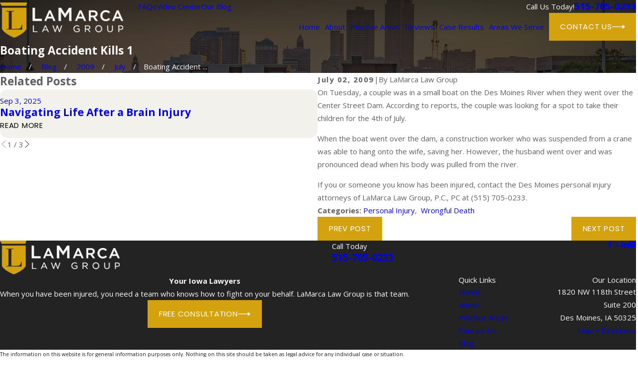

--- FILE ---
content_type: text/html; charset=utf-8
request_url: https://www.youriowalawyers.com/blog/2009/july/boating-accident-kills-1/
body_size: 35954
content:
<!DOCTYPE html>
<html lang="en" data-anim="1" data-prlx="1" data-flr="1" data-i="x37dc20xp4z" data-is="udm89lm0lcn" data-gmap="AIzaSyB8oz4wm4vhfjbofuW8XmZO16XHTDSL5w0" data-sa="1RkDUMmhOGrn2LXKD8GzF74RP2cEvinY12y9bzb3cPlnLEQiyP3vKmMTrJ3UesbB%2FA8wW472UMK6tY3W2xxpa4WqYET6VXTQrWdaxhuanI7EGNAgVNYlWi%2F31CpB2zTn2jqc7akhIr0RI4sXIqXfpk9HgQu9mtTRR52cvqUTNL%2Fo%2FXGP">
<head>
	<title>Boating Accident Kills 1 | LaMarca Law Group, P.C.</title>
	<link rel="canonical" href="https://www.youriowalawyers.com/blog/2009/july/boating-accident-kills-1/"/>
	<meta content="text/html; charset=utf-8" http-equiv="Content-Type"/>
	<meta content="initial-scale=1" name="viewport"/>
	<meta http-equiv="X-UA-Compatible" content="IE=edge,chrome=1"/>
	<meta name="description" content="On Tuesday, a couple was in a small boat on the Des Moines River when they went over the Center Street Dam."/>
	<meta property="og:type" content="website"/>
	<meta property="og:site_name" content="LaMarca Law Group, P.C."/>
	<meta property="og:url" content="https://www.youriowalawyers.com/blog/2009/july/boating-accident-kills-1/"/>
	<meta property="og:title" content="Boating Accident Kills 1 | LaMarca Law Group, P.C."/>
	<meta property="og:description" content="On Tuesday, a couple was in a small boat on the Des Moines River when they went over the Center Street Dam."/>
	<meta property="og:image" content="https://www.youriowalawyers.com/assets/Social-Share[2].jpg"/>
	<meta name="twitter:card" content="summary_large_image"/>
	<meta name="twitter:title" content="Boating Accident Kills 1 | LaMarca Law Group, P.C."/>
	<meta name="twitter:description" content="On Tuesday, a couple was in a small boat on the Des Moines River when they went over the Center Street Dam."/>
	<meta name="twitter:image" content="https://www.youriowalawyers.com/assets/Social-Share[2].jpg"/>
	<meta property="article:publisher" content="https://www.facebook.com/LaMarca-Law-Group-PC-122350837794087/"/>
	<meta name="google-site-verification" content="zfDlBydRUlokqNDYB1b4dQlaYipplAv24fBW1f5RTpU"/>
	<meta name="audio-eye-hash" content="a76ef9e1a41e307cbe3d61aada3d311a"/>
	<style type="text/css">:root{--fnt-cnt-s:1rem;--fnt-cnt-lh:1.75;--fnt-itm-lh:1.75;--fnt-pl-s:1.111rem;--fnt-pl-s-mtp:1;--fnt-t-big-s:4rem;--fnt-t-big-lh:1.05;--fnt-t-big-s-mtp:1;--fnt-t-sb-s:2rem;--fnt-t-sb-lh:1;--fnt-t-sb-s-mtp:1;--fnt-t-co-s:3rem;--fnt-t-co-lh:1;--fnt-t-co-s-mtp:1;--fnt-t-k-s:1rem;--fnt-t-k-lh:1.2;--fnt-t-k-s-mtp:1;--fnt-t-1-s:2.5rem;--fnt-t-1-lh:1;--fnt-t-1-s-mtp:1;--fnt-t-2-s:1.5rem;--fnt-t-2-lh:1.5;--fnt-t-2-s-mtp:1;--fnt-t-3-s:1.5rem;--fnt-t-3-lh:1.5;--fnt-t-3-s-mtp:1;--fnt-t-4-s:1.4rem;--fnt-t-4-lh:1.2;--fnt-t-4-s-mtp:1;--fnt-t-5-s:1rem;--fnt-t-5-lh:1.5;--fnt-t-5-s-mtp:1;--fnt-t-6-s:1rem;--fnt-t-6-lh:1.5;--fnt-t-6-s-mtp:1;--fnt-nv-lnk-s:1rem;--fnt-qte-s:1.5rem;--fnt-qte-lh:1.5;--fnt-qte-s-mtp:1;--fnt-atr-s:1rem;--fnt-atr-lh:1;--fnt-atr-s-mtp:1;--fnt-phn-s:1.333rem;--fnt-phn-lh:1;--fnt-phn-s-mtp:1;--btn-v1-s:1rem;--btn-v1-lh:1.2;--btn-v2-s:1rem;--btn-v2-lh:1.1;--fnt-frm-lh:1.2;}body{font-family:var(--fnt-m);line-height:var(--fnt-cnt-lh);}li{line-height:var(--fnt-itm-lh);}.cnt-stl{font-size:var(--fnt-cnt-s);}.fnt_pl{font-size:calc(var(--fnt-pl-s) * var(--fnt-pl-s-mtp));}time{font-weight:700;letter-spacing:0.1em;}small i{font-weight:300;}[class*="fnt_t-"]{display:block;font-style:normal;word-break:break-word;}section header em{font-style:normal;}section header > strong,section header > a > strong,section header > b,section header > a > b{display:block;}.fnt_t-big{font-family:var(--fnt-t-big-ff);font-size:calc(var(--fnt-t-big-s) * var(--fnt-t-big-s-mtp));letter-spacing:var(--fnt-t-big-ls);line-height:var(--fnt-t-big-lh);font-weight:var(--fnt-t-big-w);text-transform:var(--fnt-t-big-tt);}.fnt_t-co{font-family:var(--fnt-t-co-ff);font-size:calc(var(--fnt-t-co-s) * var(--fnt-t-co-s-mtp));letter-spacing:var(--fnt-t-co-ls);line-height:var(--fnt-t-co-lh);font-weight:var(--fnt-t-co-w);text-transform:var(--fnt-t-co-tt);}.fnt_t-sb{font-family:var(--fnt-t-sb-ff);font-size:calc(var(--fnt-t-sb-s) * var(--fnt-t-sb-s-mtp));letter-spacing:var(--fnt-t-sb-ls);line-height:var(--fnt-t-sb-lh);font-weight:var(--fnt-t-sb-w);text-transform:var(--fnt-t-sb-tt);}.fnt_t-k{font-family:var(--fnt-t-k-ff);font-size:calc(var(--fnt-t-k-s) * var(--fnt-t-k-s-mtp));letter-spacing:var(--fnt-t-k-ls);line-height:var(--fnt-t-k-lh);font-weight:var(--fnt-t-k-w);text-transform:var(--fnt-t-k-tt);}h1,.fnt_t-1,section header > :first-child:not(a):not(.fnt_t-big),section .cnt-stl:not(.xpnd) > :first-child:is( h1,h2,h3,h4,h5,h6 ){font-family:var(--fnt-t-1-ff);font-size:calc(var(--fnt-t-1-s) * var(--fnt-t-1-s-mtp));letter-spacing:var(--fnt-t-1-ls);line-height:var(--fnt-t-1-lh);font-weight:var(--fnt-t-1-w);text-transform:var(--fnt-t-1-tt);word-break:break-word;}h2,.fnt_t-2,section header > *:nth-child(2):not(p),section .cnt-stl:not(.xpnd) > :nth-child(2):is( h1,h2,h3,h4,h5,h6 ){font-family:var(--fnt-t-2-ff);font-size:calc(var(--fnt-t-2-s) * var(--fnt-t-2-s-mtp));letter-spacing:var(--fnt-t-2-ls);line-height:var(--fnt-t-2-lh);font-weight:var(--fnt-t-2-w);text-transform:var(--fnt-t-2-tt);}h3,.fnt_t-3,aside header > *:first-child:not(a){font-family:var(--fnt-t-3-ff);font-size:calc(var(--fnt-t-3-s) * var(--fnt-t-3-s-mtp));letter-spacing:var(--fnt-t-3-ls);line-height:var(--fnt-t-3-lh);font-weight:var(--fnt-t-3-w);text-transform:var(--fnt-t-3-tt);}.fnt_t-4,.cnt-stl h4{font-family:var(--fnt-t-4-ff);font-size:calc(var(--fnt-t-4-s) * var(--fnt-t-4-s-mtp));letter-spacing:var(--fnt-t-4-ls);line-height:var(--fnt-t-4-lh);font-weight:var(--fnt-t-4-w);text-transform:var(--fnt-t-4-tt);}.fnt_t-5,.cnt-stl h5{font-family:var(--fnt-t-5-ff);font-size:calc(var(--fnt-t-5-s) * var(--fnt-t-5-s-mtp));letter-spacing:var(--fnt-t-5-ls);line-height:var(--fnt-t-5-lh);font-weight:var(--fnt-t-5-w);text-transform:var(--fnt-t-5-tt);}.fnt_t-6,.cnt-stl h6{font-family:var(--fnt-t-6-ff);font-size:calc(var(--fnt-t-6-s) * var(--fnt-t-6-s-mtp));letter-spacing:var(--fnt-t-6-ls);line-height:var(--fnt-t-6-lh);font-weight:var(--fnt-t-6-w);text-transform:var(--fnt-t-6-tt);}.fnt_nv-lnk{font-family:var(--fnt-nv-lnk-ff);font-size:var(--fnt-nv-lnk-s);letter-spacing:var(--fnt-nv-lnk-ls);font-weight:var(--fnt-nv-lnk-w);text-transform:var(--fnt-nv-lnk-tt);font-style:var(--fnt-nv-lnk-fs);}.fnt_qte{font-family:var(--fnt-qte-ff);font-size:calc(var(--fnt-qte-s) * var(--fnt-qte-s-mtp));letter-spacing:var(--fnt-qte-ls);line-height:var(--fnt-qte-lh);font-weight:var(--fnt-qte-w);text-transform:var(--fnt-qte-tt);font-style:var(--fnt-qte-fs);}.fnt_atr{font-family:var(--fnt-atr-ff);font-size:calc(var(--fnt-atr-s) * var(--fnt-atr-s-mtp));letter-spacing:var(--fnt-atr-ls);line-height:var(--fnt-atr-lh);font-weight:var(--fnt-atr-w);text-transform:var(--fnt-atr-tt);font-style:var(--fnt-atr-fs);}.fnt_phn{font-family:var(--fnt-phn-ff);font-size:calc(var(--fnt-phn-s) * var(--fnt-phn-s-mtp));letter-spacing:var(--fnt-phn-ls);line-height:var(--fnt-phn-lh);font-weight:var(--fnt-phn-w);}.fnt_btn{font-family:var(--btn-v1-ff);font-size:var(--btn-v1-s);letter-spacing:var(--btn-v1-ls);line-height:var(--btn-v1-lh);font-weight:var(--btn-v1-w);text-transform:var(--btn-v1-tt);}.btn.v1{font-family:var(--btn-v1-ff);font-size:var(--btn-v1-s);letter-spacing:var(--btn-v1-ls);line-height:var(--btn-v1-lh);font-weight:var(--btn-v1-w);text-transform:var(--btn-v1-tt);}.btn.v2{font-family:var(--btn-v2-ff);font-size:var(--btn-v2-s);letter-spacing:var(--btn-v2-ls);line-height:var(--btn-v2-lh);font-weight:var(--btn-v2-w);text-transform:var(--btn-v2-tt);}fieldset li label:not([class*="fnt_"]){font-family:var(--fnt-frm-ff);letter-spacing:var(--fnt-frm-ls);line-height:var(--fnt-frm-lh);font-weight:var(--fnt-frm-w);text-transform:var(--fnt-frm-tt);}@media screen and (min-width: 700px){:root{--fnt-t-big-s-mtp:1.05;}}@media screen and (min-width: 1280px){:root{--fnt-t-big-s-mtp:1.25;--fnt-t-co-s-mtp:1.2;--fnt-t-sb-s-mtp:1.2;}}@media screen and (min-width: 1500px){:root{--fnt-t-big-s-mtp:1.35;}}@media screen and (min-width: 1920px){:root{--fnt-t-big-s-mtp:1.42;--fnt-t-co-s-mtp:1.39;--fnt-t-sb-s-mtp:1.1;--fnt-t-1-s-mtp:1.07;--fnt-t-2-s-mtp:1.05;--fnt-t-3-s-mtp:1.05;--fnt-t-4-s-mtp:1.05;--fnt-qte-s-mtp:1.05;}}</style>
	<style type="text/css">@import url("https://fonts.googleapis.com/css?family=Poppins:200,400,700|Open+Sans:300,400,700&display=block");:root{--fnt-t:"Poppins", sans-serif;--fnt-m:"Open Sans", sans-serif;--fnt-t-big-ff:var(--fnt-t);--fnt-t-big-ls:0.05em;--fnt-t-big-w:200;--fnt-t-big-tt:uppercase;--fnt-t-sb-ff:var(--fnt-m);--fnt-t-sb-ls:0em;--fnt-t-sb-w:300;--fnt-t-sb-tt:none;--fnt-t-co-ff:var(--fnt-m);--fnt-t-co-ls:0em;--fnt-t-co-w:300;--fnt-t-co-tt:uppercase;--fnt-t-1-ff:var(--fnt-t);--fnt-t-1-ls:0.05em;--fnt-t-1-w:200;--fnt-t-1-tt:uppercase;--fnt-t-2-ff:var(--fnt-m);--fnt-t-2-ls:0em;--fnt-t-2-w:300;--fnt-t-2-tt:none;--fnt-t-3-ff:var(--fnt-m);--fnt-t-3-ls:0em;--fnt-t-3-w:700;--fnt-t-3-tt:none;--fnt-t-4-ff:var(--fnt-m);--fnt-t-4-ls:0em;--fnt-t-4-w:700;--fnt-t-4-tt:none;--fnt-t-5-ff:var(--fnt-m);--fnt-t-5-ls:0em;--fnt-t-5-w:700;--fnt-t-5-tt:none;--fnt-t-6-ff:var(--fnt-m);--fnt-t-6-ls:0em;--fnt-t-6-w:400;--fnt-t-6-tt:none;--fnt-nv-lnk-ff:var(--fnt-m);--fnt-nv-lnk-ls:0em;--fnt-nv-lnk-w:400;--fnt-nv-lnk-tt:none;--fnt-nv-lnk-fs:normal;--fnt-qte-ff:var(--fnt-m);--fnt-qte-ls:0em;--fnt-qte-w:700;--fnt-qte-tt:none;--fnt-qte-fs:none;--fnt-phn-ff:var(--fnt-m);--fnt-phn-ls:0em;--fnt-phn-w:700;--btn-v1-ff:var(--fnt-t);--btn-v1-ls:0.05em;--btn-v1-w:400;--btn-v1-tt:uppercase;--btn-v2-ff:var(--fnt-t);--btn-v2-ls:0.05em;--btn-v2-w:400;--btn-v2-tt:uppercase;--fnt-frm-ff:var(--fnt-m);--fnt-frm-ls:0em;--fnt-frm-w:400;--fnt-frm-tt:none;}</style>
	<style type="text/css">:root{--buttons:#D4A20F;--secondary:#91733A;--accent:#091227;--accent-alt:#FFFFFF;--link-alt:#F0BA1A;--main-bg-alt:#232323;--link:#D4A20F;--inner-bg-alt:#121212;--primary:#91733A;--main-bg:#FFFFFF;--inner-bg:#F2F1EB;--text:#606060;--primary-alt:#D4BFA3;--black:#000000;--secondary-alt:#D4BFA3;--text-alt:#FBF9F9;}</style>
	<style type="text/css">:root:is(html){--lt-ptrn-bg:url('/assets/patterns/1.png');--lt-ptrn-o:0.35;--lt-fnt-tc-big:var(--primary);--lt-fnt-tc-sb:var(--primary);--lt-fnt-tc-co:var(--primary);--lt-fnt-tc-k:var(--secondary);--lt-fnt-itm-k:var(--secondary);--lt-fnt-tc-1:var(--primary);--lt-fnt-tc-2:var(--primary);--lt-fnt-tc-3:var(--secondary);--lt-fnt-tc-4:var(--primary);--lt-fnt-tc-5:var(--primary);--lt-fnt-tc-6:var(--secondary);--lt-fnt-qte:var(--primary);--lt-fnt-phn:var(--primary);--lt-frm-lbl:var(--text);--lt-flr-hdr-clr:var(--accent);--dk-ptrn-bg:url('/assets/patterns/1.png');--dk-ptrn-o:0.05;--dk-fnt-tc-big:var(--text-alt);--dk-fnt-tc-sb:var(--text-alt);--dk-fnt-tc-co:var(--text-alt);--dk-fnt-tc-k:var(--secondary-alt);--dk-fnt-itm-k:var(--secondary-alt);--dk-fnt-tc-1:var(--text-alt);--dk-fnt-tc-2:var(--text-alt);--dk-fnt-tc-3:var(--secondary-alt);--dk-fnt-tc-4:var(--text-alt);--dk-fnt-tc-5:var(--text-alt);--dk-fnt-tc-6:var(--secondary-alt);--dk-fnt-qte:var(--text-alt);--dk-fnt-phn:var(--text-alt);--dk-frm-lbl:var(--text-alt);--dk-flr-hdr-clr:var(--accent-alt);--bdr-rds:0rem;--bdr-stl:solid;--bdr-w:1px;--bdr-clr-lt-o:0.3;--bdr-clr-lt:rgba(255,255,255,var(--bdr-clr-lt-o));--bdr-clr-dk-o:0.1;--bdr-clr-dk:rgba(0,0,0,var(--bdr-clr-dk-o));--bg-bx-o:1;--img-bg-o:0.25;--vid-bg-o:1;--btn-clr-img-bg-o:0.3;--rd-mr-icn:1.8em;--bx-sdw-dsk-x:0.1em;--bx-sdw-dsk-y:0.1em;--bx-sdw-dsk-blr:0.1em;--bx-sdw-dsk-o:0;--bx-sdw-x:0.1em;--bx-sdw-y:0.1em;--bx-sdw-blr:0.5em;--bx-sdw-o:0;--ovlp:5.5rem;--ovlp-ofst:4rem;--frm-bdr-stl:solid;--frm-bdr-w:1px;--frm-bdr-rds:0rem;--g-cnt-k-ttl-m:0.8rem;--g-cnt-ttl-ttl-m:0.55rem;--g-cnt-ttl-cnt-m:1.2rem;--g-cnt-cnt-ttl-m:1.5rem;--g-cnt-full-img-m:1.5rem;--g-trn-sp:.3s;--g-trn-tf:ease;--grd-sp:1.778rem;--grd-sml-mpt:.4;--grd-lrg-mpt:1.5;--grd-sp-sml:calc(var(--grd-sp) * var(--grd-sml-mpt));--grd-sp-lrg:calc(var(--grd-sp) * var(--grd-lrg-mpt));--mn-t:76rem;--mn-w:91rem;--mn-f:22.467rem;--mn_min:80vw;--mn_max:90vw;--flx-gap:6.7rem;--py-i-s:1.4rem;--sl-trn-sp:.6s;--sl-trn-tf:ease;--sl-sa-s:1.4rem;--so-i-s:1.4rem;--sp-hp:2rem;--sp-vp:3.5rem;--sp-qk:1rem;--sp-vm:45;--sp-vm-mbl:30;--sp-vp-min:7.4%;--sp-vp-max:10%;--sp-vp-mn:7.4;--sp-vp-mx:10;--sp-hp-min:8%;--sp-hp-max:10%;--sp-hp-mn:8%;--sp-hp-mx:10%;--sp-vp-mmc:clamp(calc(var(--sp-vp-mn) * 1vw), var(--sp-vp), calc(var(--sp-vp-mx) * 1vw));--sp-vm-clc:calc((var(--sp-vm-mbl) * 1px) + (var(--sp-vm) - var(--sp-vm-mbl)) * ((100vw - 320px) / (1920 - 320)));}.sixth{width:16.667%;}header:has(.hdr.lt-bg:not(.alt-bg)) + main > section.lt-bg[class*="pd_v"]:not(.alt-bg,.bg-image):first-child,header:has(.hdr.lt-bg.alt-bg) + main > section.lt-bg.alt-bg[class*="pd_v"]:not(.bg-image):first-child,header:has(.hdr.dk-bg:not(.alt-bg)) + main > section.dk-bg[class*="pd_v"]:not(.alt-bg,.bg-image):first-child,header:has(.hdr.dk-bg.alt-bg) + main > section.dk-bg.alt-bg[class*="pd_v"]:not(.bg-image):first-child{padding-top:clamp(calc(var(--sp-vp-min) * 0.5), var(--sp-vp), calc(var(--sp-vp-max) * 0.5) );}main:has( > section:last-child:is(.lt-bg[class*="pd_v"]:not(.alt-bg,.bg-image))) + footer > section.lt-bg[class*="pd_v"]:not(.alt-bg,.bg-image):first-child,main:has( > section:last-child:is(.lt-bg.alt-bg[class*="pd_v"]:not(.bg-image))) + footer > section.lt-bg.alt-bg[class*="pd_v"]:not(.bg-image):first-child,main:has( > section:last-child:is(.dk-bg[class*="pd_v"]:not(.alt-bg,.bg-image))) + footer > section.dk-bg[class*="pd_v"]:not(.alt-bg,.bg-image):first-child,main:has( > section:last-child:is(.dk-bg.alt-bg[class*="pd_v"]:not(.bg-image))) + footer > section.dk-bg.alt-bg[class*="pd_v"]:not(.bg-image):first-child,main:has( > form:last-child > section:is(.lt-bg[class*="pd_v"]:not(.alt-bg,.bg-image))) + footer > section.lt-bg[class*="pd_v"]:not(.alt-bg,.bg-image):first-child,main:has( > form:last-child > section:is(.lt-bg.alt-bg[class*="pd_v"]:not(.bg-image))) + footer > section.lt-bg.alt-bg[class*="pd_v"]:not(.bg-image):first-child,main:has( > form:last-child > section:is(.dk-bg[class*="pd_v"]:not(.alt-bg,.bg-image))) + footer > section.dk-bg[class*="pd_v"]:not(.alt-bg,.bg-image):first-child,main:has( > form:last-child > section:is(.dk-bg.alt-bg[class*="pd_v"]:not(.bg-image))) + footer > section.dk-bg.alt-bg[class*="pd_v"]:not(.bg-image):first-child{padding-top:0;}.bg-image.bg-pattern > .img-bg{opacity:0;}.hvr_op-itm.itm,.hvr_op-itm .itm{transition:opacity var(--g-trn-sp) var(--g-trn-tf) 0s;}.bg-image:not(.bg-pattern) > .img-bg:after{--img-bg-ovly-str:0.6;--img-bg-ovly-end:0.4;content:'';position:absolute;width:100%;height:100%;top:0;left:0;}.lt-bg:not(.bg-pattern) > .img-bg:after{--bg-ovly:255, 255, 255;}.dk-bg:not(.bg-pattern) > .img-bg:after{--bg-ovly:0, 0, 0;}.bg-image:not(.bg-pattern) > .img-bg img{--img-bg-o:1;opacity:var(--img-bg-o);}.bg-pattern > picture.img-bg{display:none;}.bg-pattern{&:not(.bg-bx)::before{content:"";position:absolute;inset:0;}&.bg-bx::after{z-index:-1;}}.lt-bg.bg-pattern::before{opacity:var(--lt-ptrn-o);background-image:var(--lt-ptrn-bg);}.dk-bg.bg-pattern::before{opacity:var(--dk-ptrn-o);background-image:var(--dk-ptrn-bg);}.bg-bx.bg-pattern::after{opacity:var(--lt-inr-ptrn-o);background-image:var(--lt-inr-ptrn-bg);}.bg-bx.alt-bg.bg-pattern::after{opacity:var(--alt-inr-ptrn-o);background-image:var(--alt-inr-ptrn-bg);}.dk-bg .lk-bg.bg-pattern::after,.lt-bg .ulk-bg.bg-pattern::after{opacity:var(--dk-inr-ptrn-o);background-image:var(--dk-inr-ptrn-bg);}[data-role="arrows"].psu-bfr:before{width:1px;height:100%;left:50%;}.sl_sa-edg [data-role="arrows"].psu-bfr:before,[data-role="arrows"]:has([data-role='thumbList'],[data-role='paging']).psu-bfr:before{display:none;}.lt-bg [data-role="arrows"].psu-bfr:before{background-color:var(--bdr-clr-dk);}.dk-bg [data-role="arrows"].psu-bfr:before{background-color:var(--bdr-clr-lt);}a.hvr_undln{position:relative;}a.hvr_undln::after{content:'';position:absolute;top:100%;left:0;height:2px;width:100%;transform:scaleX(0);transform-origin:left;transition:transform 0.35s ease 0s;}.lt-bg a.hvr_undln::after,.dk-bg .bg-bx.ulk-bg a.hvr_undln::after{background-color:var(--text);}.dk-bg a.hvr_undln::after,.lt-bg .bg-bx:where(.ulk-bg,.alt-bg) a.hvr_undln::after{background-color:var(--text-alt);}.rd-mr svg{font-size:var(--rd-mr-icn);}.rd-mr svg.cls{transform:rotate(180deg);}.ofs-fig{--img-w:85%;--sm-img-w:45%;--sm-img-ovlp:22.5%;--img-ovlp:calc(var(--sm-img-ovlp) * -1);}.ofs-fig picture:first-child:not(:last-child){width:var(--img-w);}:not(.f_rev) > .ofs-fig:last-child picture:first-child:not(:last-child),.f_rev > .ofs-fig:first-child picture:first-child:not(:last-child){margin-left:auto;}.ofs-fig picture:nth-child(2){width:var(--sm-img-w);margin-top:var(--img-ovlp);margin-left:auto;}:not(.f_rev) > .ofs-fig:last-child picture:nth-child(2),.f_rev > .ofs-fig:first-child picture:nth-child(2){margin-left:0;}@media screen and (min-width:1280px){:root{--mn_min:60vw;}.overlap [class*='bnr'].pd_v-30 .mn_wd{padding-top:clamp(calc(var(--sp-vp-min) * 0.5), var(--sp-vp), calc(var(--sp-vp-max) * 0.5) );}.overlap [class*='bnr'].pd_v .mn_wd{padding-top:clamp(var(--sp-vp-min), var(--sp-vp), var(--sp-vp-max));}.overlap [class*='bnr'].pd_v-70 .mn_wd{padding-top:clamp(calc(var(--sp-vp-min) * 1.5), var(--sp-vp), calc(var(--sp-vp-max) * 1.5) );}:is(figure,picture) + :is(.ovlp_tp,.ovlp_bt){width:calc(100% - var(--ovlp-ofst));}[class*="mn_"].f_rev > :last-child :is(figure,picture):has(+ .ovlp_tp),[class*="mn_"]:not(.f_rev) > :first-child :is(figure,picture):has(+ .ovlp_tp){clip-path:polygon( 0 0, 100% 0, 100% 100%, calc(100% - var(--ovlp-ofst)) 100%, calc(100% - var(--ovlp-ofst)) calc(100% - var(--ovlp)), 0 calc(100% - var(--ovlp)) );}[class*="mn_"]:not(.f_rev) > :last-child :is(figure,picture):has(+ .ovlp_tp),[class*="mn_"].f_rev > :first-child :is(figure,picture):has(+ .ovlp_tp){clip-path:polygon( 0 0, 100% 0, 100% calc(100% - var(--ovlp)), var(--ovlp-ofst) calc(100% - var(--ovlp)), var(--ovlp-ofst) 100%, 0 100% );}[class*="mn_"]:not(.f_rev) > :last-child :is(figure,picture) + :is(.ovlp_tp,.ovlp_bt),[class*="mn_"].f_rev > :first-child :is(figure,picture) + :is(.ovlp_tp,.ovlp_bt){margin-left:auto;padding-right:0;}[class*="mn_"].f_rev > :last-child :is(figure,picture) + :is(.ovlp_tp,.ovlp_bt),[class*="mn_"]:not(.f_rev) > :first-child :is(figure,picture) + :is(.ovlp_tp,.ovlp_bt){padding-left:0;}a.hvr_undln:is(:focus,:hover):after{transform:scale(1);}.lt-bg[class*="pd_v"]:not(.alt-bg,.bg-image) + .lt-bg[class*="pd_v"]:not(.alt-bg,.bg-image),.lt-bg.alt-bg[class*="pd_v"]:not(.bg-image) + .lt-bg.alt-bg[class*="pd_v"]:not(.bg-image),.dk-bg[class*="pd_v"]:not(.alt-bg,.bg-image) + .dk-bg[class*="pd_v"]:not(.alt-bg,.bg-image),.dk-bg.alt-bg[class*="pd_v"]:not(.bg-image) + .dk-bg.alt-bg[class*="pd_v"]:not(.bg-image){padding-top:0;}.lt-bg[class*="pd_v"]:not(.alt-bg,.bg-image) + form .lt-bg[class*="pd_v"]:not(.alt-bg,.bg-image),.lt-bg.alt-bg[class*="pd_v"]:not(.bg-image) + form .lt-bg.alt-bg[class*="pd_v"]:not(.bg-image),.dk-bg[class*="pd_v"]:not(.alt-bg,.bg-image) + form .dk-bg[class*="pd_v"]:not(.alt-bg,.bg-image),.dk-bg.alt-bg[class*="pd_v"]:not(.bg-image) + form .dk-bg.alt-bg[class*="pd_v"]:not(.bg-image){padding-top:0;}form:has( .lt-bg[class*="pd_v"]:not(.alt-bg,.bg-image) ) + .lt-bg[class*="pd_v"]:not(.alt-bg,.bg-image),form:has( .lt-bg.alt-bg[class*="pd_v"]:not(.bg-image) ) + .lt-bg.alt-bg[class*="pd_v"]:not(.bg-image),form:has( .dk-bg[class*="pd_v"]:not(.alt-bg,.bg-image) ) + .dk-bg[class*="pd_v"]:not(.alt-bg,.bg-image),form:has( .dk-bg.alt-bg[class*="pd_v"]:not(.bg-image) ) + .dk-bg.alt-bg[class*="pd_v"]:not(.bg-image){padding-top:0;}form:has( .lt-bg[class*="pd_v"]:not(.alt-bg,.bg-image) ) + form > .lt-bg[class*="pd_v"]:not(.alt-bg,.bg-image) ,form:has( .lt-bg.alt-bg[class*="pd_v"]:not(.bg-image) ) + form > .lt-bg.alt-bg[class*="pd_v"]:not(.bg-image),form:has( .dk-bg[class*="pd_v"]:not(.alt-bg,.bg-image) ) + form > .dk-bg[class*="pd_v"]:not(.alt-bg,.bg-image) ,form:has( .dk-bg.alt-bg[class*="pd_v"]:not(.bg-image) ) + form > .dk-bg.alt-bg[class*="pd_v"]:not(.bg-image){padding-top:0;}.grd-fd [class*='mn']{display:grid;gap:var(--grd-sp) var(--flx-gap);grid-template-columns:1fr auto;grid-template-rows:auto 1fr;grid-template-areas:"hdr nav" "fd fd";align-items:center;}.grd-fd [class*='mn'] > *,.grd-fd [class*='mn'] header:last-child{margin-top:0;margin-bottom:0;}.grd-fd [class*='mn'] > :first-child{grid-area:hdr;}.grd-fd [class*='mn'] > :nth-child(2){grid-area:fd;}.grd-fd [class*='mn'] > :last-child{grid-area:nav;}}@media screen and (max-width:1279px){:root{--sp-vp-max-mbl:16%;}}</style>
	<style type="text/css">:root{--btn-trn-sp:0.3s;--btn-trn-tf:ease;--btn-v1-pd-t:1rem;--btn-v1-pd-b:1rem;--btn-v1-pd-l:1.5rem;--btn-v1-pd-r:1.5rem;--btn-v1-svg-s:1.7rem;--btn-v1-bx-sdw-o:0rem;--btn-v1-bx-sdw-x:0rem;--btn-v1-bx-sdw-y:0rem;--btn-v1-bx-sdw-blr:1rem;--btn-v2-icn-s:1.7rem;}.btn{cursor:pointer;position:relative;}.btn.v1{z-index:1;overflow:hidden;text-align:center;display:inline-flex;align-items:center;justify-content:center;padding:var(--btn-v1-pd-t) var(--btn-v1-pd-r) var(--btn-v1-pd-b) var(--btn-v1-pd-l);box-shadow:var(--btn-v1-bx-sdw-x) var(--btn-v1-bx-sdw-y) var(--btn-v1-bx-sdw-blr) rgba(0, 0, 0, var(--btn-v1-bx-sdw-o));transition:background-color var(--btn-trn-sp) var(--btn-trn-tf) 0s, color var(--btn-trn-sp) var(--btn-trn-tf) 0s;}.btn-stl{padding:var(--btn-v1-pd-t) var(--btn-v1-pd-r) var(--btn-v1-pd-b) var(--btn-v1-pd-l);box-shadow:var(--btn-v1-bx-sdw-x) var(--btn-v1-bx-sdw-y) var(--btn-v1-bx-sdw-blr) rgba(0, 0, 0, var(--btn-v1-bx-sdw-o));}body .lt-bg .btn.v1,body .dk-bg .btn.v1{color:var(--btn-txt-clr);background-color:var(--buttons);}body .bg-bx.alt-bg .btn.v1{color:var(--text);background-color:var(--inner-bg);}body .lt-bg .btn.v1.alt{color:var(--text-alt);background-color:var(--main-bg-alt);}body .dk-bg .btn.v1.alt{color:var(--text);background-color:var(--main-bg);}.btn.v1 svg{font-size:var(--btn-v1-svg-s);}.btn.v2{z-index:1;display:inline-flex;transition:color var(--btn-trn-sp) var(--btn-trn-tf) 0s;}.btn.v2 svg{font-size:var(--btn-v2-svg-s);}.btn{color:#fff !important;}.ulk-bg .btn:hover,.dk-bg .btn:hover{color:#000 !important;}.btn.alt{color:#000 !important;}.btn.alt:hover{color:#fff !important;}@media screen and (min-width: 1025px){.lt-bg :is(.btn.v1:is(:hover,:focus),a:is(:hover,:focus) .btn.v1),.dk-bg .bg-bx.ulk-bg :is(.btn.v1:is(:hover,:focus),a:is(:hover,:focus) .btn.v1),body .bg-bx.alt-bg :is(.btn.v1:is(:hover,:focus),a:is(:hover,:focus) .btn.v1){color:var(--text-alt);background-color:var(--inner-bg-alt);}.dk-bg :is(.btn.v1:is(:hover,:focus),a:is(:hover,:focus) .btn.v1),.lt-bg .bg-bx.ulk-bg :is(.btn.v1:is(:hover,:focus),a:is(:hover,:focus) .btn.v1){color:var(--text);background-color:var(--inner-bg);}.lt-bg :is(.btn.v1.alt:is(:hover,:focus),a:is(:hover,:focus) .btn.v1.alt),.lt-bg .bg-bx.ulk-bg :is(.btn.v1.alt:is(:hover,:focus),a:is(:hover,:focus) .btn.v1.alt),.dk-bg :is(.btn.v1.alt:is(:hover,:focus),a:is(:hover,:focus) .btn.v1.alt),.dk-bg .bg-bx.ulk-bg :is(.btn.v1.alt:is(:hover,:focus),a:is(:hover,:focus) .btn.v1.alt){color:var(--text-alt);background-color:var(--buttons);}.lt-bg .btn-clr-hvr :is(.btn:is(.v1,.v1.alt):is(:hover,:focus),a:is(:hover,:focus) .btn:is(.v1,.v1.alt)),.dk-bg .btn-clr-hvr :is(.btn:is(.v1,.v1.alt):is(:hover,:focus),a:is(:hover,:focus) .btn:is(.v1,.v1.alt)){color:var(--text-alt);background-color:var(--inner-bg-alt);}}</style>
	<style type="text/css">:root{--hdr-lg-mx-wd:398;--hdr-lg-mx-wd-mbl:170;--hdr-lg-mx-wd-clc:calc((var(--hdr-lg-mx-wd-mbl) * 1px) + (var(--hdr-lg-mx-wd) - var(--hdr-lg-mx-wd-mbl)) * ((100vw - 320px) / (1920 - 320)));--hdr-lg-mx-ht:200;--hdr-lg-mx-ht-mbl:120;--hdr-lg-mx-ht-clc:calc((var(--hdr-lg-mx-ht-mbl) * 1px) + (var(--hdr-lg-mx-ht) - var(--hdr-lg-mx-ht-mbl)) * ((100vw - 320px) / (1920 - 320)));--hdr-lg-sp:50;--hdr-lg-sp-lpt:30;--hdr-lg-sp-clc:calc((var(--hdr-lg-sp-lpt) * 1px) + (var(--hdr-lg-sp) - var(--hdr-lg-sp-lpt)) * ((100vw - 1280px) / (1920 - 1280)));--hdr-nv-sp:50;--hdr-nv-sp-lpt:15;--hdr-nv-sp-clc:calc((var(--hdr-nv-sp-lpt) * 1px) + (var(--hdr-nv-sp) - var(--hdr-nv-sp-lpt)) * ((100vw - 1280px) / (1920 - 1280)));}.bg-image:not(.bg-pattern) > .img-bg:after{background-image:linear-gradient(to top, rgba(var(--bg-ovly), var(--img-bg-ovly-str)), rgba(var(--bg-ovly), var(--img-bg-ovly-end)), rgba(var(--bg-ovly), var(--img-bg-ovly-str)));}#HeaderZone{z-index:10;position:relative;}.hdr .tp-lg{max-width:var(--hdr-lg-mx-wd-clc);}.hdr .tp-lg img{max-height:var(--hdr-lg-mx-ht-clc);}.cms-content .hdr .mbl-nv-btn{display:block;}.hdr .nv .el-tab,.hdr .nv .el-sec-tab{outline:none;font-size:1.2rem;}.hdr .nv .el-tab:is(:hover,:focus){color:var(--buttons);}.hdr .mnu-btn{position:relative;cursor:pointer;}.hdr .mnu-btn > svg{font-size:2.2rem;}.hdr .btn-tp{top:0;right:0;z-index:4;position:fixed;padding:1.222rem;visibility:hidden;display:inline-block;transform:translateX(100%);transition:transform var(--btn-trn-sp) var(--btn-trn-tf) 0s, background-color var(--btn-trn-sp) var(--btn-trn-tf) 0s, color var(--btn-trn-sp) var(--btn-trn-tf) 0s, visibility var(--btn-trn-sp) var(--btn-trn-tf) var(--btn-trn-sp);}.header-hide .hdr .btn-tp,.header-show .hdr .btn-tp{visibility:visible;transform:translateX(0);transition:transform var(--btn-trn-sp) var(--btn-trn-tf) 0s, background-color var(--btn-trn-sp) var(--btn-trn-tf) 0s, color var(--btn-trn-sp) var(--btn-trn-tf) 0s, visibility var(--btn-trn-sp) var(--btn-trn-tf) 0s;}.focused .srch-br label,.filled .srch-br label{display:none;}@media screen and (min-width:1280px){.hdr .nv > ul:not(.mnu-nv) > li{margin-right:var(--hdr-nv-sp-clc);}.hdr .fly-nv{min-width:20rem;max-height:30rem;position:absolute;left:0;top:100%;opacity:0;overflow-y:auto;overflow-x:hidden;visibility:hidden;display:block !important;transition:visibility var(--g-trn-sp) var(--g-trn-tf) var(--g-trn-sp), opacity var(--g-trn-sp) var(--g-trn-tf) 0s !important;}.hdr li:hover .fly-nv,.hdr .active .fly-nv{opacity:1;visibility:visible !important;transition:visibility var(--g-trn-sp) var(--g-trn-tf) 0s, opacity var(--g-trn-sp) var(--g-trn-tf) 0s !important;}.lt-bg.hdr .fly-nv.bg-bx.ulk-bg,.dk-bg.hdr .fly-nv.bg-bx.lk-bg{background-color:var(--inner-bg-alt);}.lt-bg.hdr .fly-nv.bg-bx.lk-bg,.dk-bg.hdr .fly-nv.bg-bx.ulk-bg{background-color:var(--inner-bg);}.dk-bg.alt-bg.hdr .fly-nv.bg-bx.lk-bg{background-color:var(--main-bg-alt);}.lt-bg.alt-bg.hdr .fly-nv.bg-bx.lk-bg{background-color:var(--main-bg);}.hdr .lg-mrg-rt{margin-right:var(--hdr-lg-sp-clc);}.overlap #HeaderZone{position:absolute;width:100%;top:0;left:0;}.overlap .hdr{background-color:transparent;}.fly-nv a:not(:only-child){max-width:calc(100% - 3rem);}}@media screen and (max-width:1279px){.hdr .nv{position:fixed;width:83%;height:100vh;left:0;top:0;z-index:2;overflow:auto;padding-bottom:4rem;padding-top:0.811rem;transform:translateX(-100%);opacity:0;transition:transform var(--g-trn-sp) var(--g-trn-tf) 0s, visibility 0s var(--g-trn-tf) var(--g-trn-sp), opacity 0s var(--g-trn-tf) var(--g-trn-sp);box-shadow:.1em .1em 1em rgba(0,0,0,0.2);}.mnu-opn .hdr .nv{transform:translateX(0);opacity:1;transition:transform var(--g-trn-sp) var(--g-trn-tf) 0s, visibility 0s var(--g-trn-tf) 0s, opacity 0s var(--g-trn-tf) 0s !important;}.lt-bg.hdr .nv,.lt-bg.hdr .lvl-2.el-panel.bg-bx.lk-bg{background-color:var(--inner-bg);}.dk-bg.hdr .nv,.dk-bg.hdr .lvl-2.el-panel.bg-bx.lk-bg{background-color:var(--inner-bg-alt);}.lt-bg.hdr .lvl-2.el-panel.bg-bx.lk-bg::before,.dk-bg.hdr .lvl-2.el-panel.bg-bx.lk-bg::before{display:none;}.hdr .lvl-2.el-panel{display:block !important;position:absolute;width:0;height:0;left:0;top:0;z-index:1;padding:0;overflow:auto;transform:translateX(-100%);transition:transform var(--g-trn-sp) var(--g-trn-tf) 0s, visibility 0s var(--g-trn-tf) var(--g-trn-sp), width 0s var(--g-trn-tf) var(--g-trn-sp), height 0s var(--g-trn-tf) var(--g-trn-sp);}.hdr .lvl-2.el-panel.active{width:100%;height:100%;transform:translateX(0%);transition:transform var(--g-trn-sp) var(--g-trn-tf) 0s, visibility 0s var(--g-trn-tf) 0s, width 0s var(--g-trn-tf) 0s, height 0s var(--g-trn-tf) 0s;}.hdr .mbl-nv > li{position:unset !important;}.hdr .phn-icn{font-size:1.3rem;border-radius:50%;padding:0.922rem;}.hdr .input-text{border:none;}.hdr .lg-bx{width:100%;}.hdr nav.nv{display:flex !important;flex-direction:column !important;}.hdr  nav.nv .mbl-nv{flex:1 1 auto;}}@media screen and (max-width:700px){.hdr .lg-bx{margin-right:0;}.cms-content .hdr .nv{position:relative;transform:none;opacity:1;width:20rem;max-height:20rem;}}</style>
	<style type="text/css"></style>
	<style type="text/css">:root{--fnt-t:"Poppins", sans-serif;--fnt-m:"Open Sans", sans-serif;--fnt-t-big-ff:var(--fnt-t);--fnt-t-big-ls:0.05em;--fnt-t-big-w:200;--fnt-t-big-tt:uppercase;--fnt-t-sb-ff:var(--fnt-m);--fnt-t-sb-ls:0em;--fnt-t-sb-w:300;--fnt-t-sb-tt:none;--fnt-t-co-ff:var(--fnt-m);--fnt-t-co-ls:0em;--fnt-t-co-w:300;--fnt-t-co-tt:uppercase;--fnt-t-1-ff:var(--fnt-t);--fnt-t-1-ls:0.05em;--fnt-t-1-w:200;--fnt-t-1-tt:uppercase;--fnt-t-2-ff:var(--fnt-m);--fnt-t-2-ls:0em;--fnt-t-2-w:300;--fnt-t-2-tt:none;--fnt-t-3-ff:var(--fnt-m);--fnt-t-3-ls:0em;--fnt-t-3-w:700;--fnt-t-3-tt:none;--fnt-t-4-ff:var(--fnt-m);--fnt-t-4-ls:0em;--fnt-t-4-w:700;--fnt-t-4-tt:none;--fnt-t-5-ff:var(--fnt-m);--fnt-t-5-ls:0em;--fnt-t-5-w:700;--fnt-t-5-tt:none;--fnt-t-6-ff:var(--fnt-m);--fnt-t-6-ls:0em;--fnt-t-6-w:400;--fnt-t-6-tt:none;--fnt-nv-lnk-ff:var(--fnt-m);--fnt-nv-lnk-ls:0em;--fnt-nv-lnk-w:400;--fnt-nv-lnk-tt:none;--fnt-nv-lnk-fs:normal;--fnt-qte-ff:var(--fnt-m);--fnt-qte-ls:0em;--fnt-qte-w:700;--fnt-qte-tt:none;--fnt-qte-fs:none;--fnt-phn-ff:var(--fnt-m);--fnt-phn-ls:0em;--fnt-phn-w:700;--btn-v1-ff:var(--fnt-t);--btn-v1-ls:0.05em;--btn-v1-w:400;--btn-v1-tt:uppercase;--btn-v2-ff:var(--fnt-t);--btn-v2-ls:0.05em;--btn-v2-w:400;--btn-v2-tt:uppercase;--fnt-frm-ff:var(--fnt-m);--fnt-frm-ls:0em;--fnt-frm-w:400;--fnt-frm-tt:none;--buttons:#D4A20F;--secondary:#91733A;--accent:#091227;--accent-alt:#FFFFFF;--link-alt:#F0BA1A;--main-bg-alt:#232323;--link:#D4A20F;--inner-bg-alt:#121212;--primary:#91733A;--main-bg:#FFFFFF;--inner-bg:#F2F1EB;--text:#606060;--primary-alt:#D4BFA3;--black:#000000;--secondary-alt:#D4BFA3;--text-alt:#FBF9F9;--full:100%;--half:50%;--third:33.333%;--fourth:25%;--fifth:20%;--sixth:16.666%;--seventh:14.285%;--two-thirds:66.666%;--three-fourths:75%;--three-8ths:37.5%;--five-8ths:62.5%;--four-fifths:80%;--lt-ptrn-bg:url("/assets/patterns/1.jpg");--lt-ptrn-o:0.1;--lt-ptrn-blnd:normal;--dk-ptrn-bg:url("/assets/patterns/1.jpg");--dk-ptrn-o:0.25;--dk-ptrn-blnd:normal;--lt-inr-ptrn-bg:url("/assets/patterns/1.jpg");--lt-inr-ptrn-o:0.1;--lt-inr-ptrn-blnd:normal;--dk-inr-ptrn-bg:url("/assets/patterns/1.jpg");--dk-inr-ptrn-o:0.2;--dk-inr-ptrn-blnd:normal;--alt-inr-ptrn-bg:url("/assets/patterns/1.jpg");--alt-inr-ptrn-o:0.1;--alt-inr-ptrn-blnd:normal;--min-fnt-s:0.938rem;--max-fnt-s:1rem;--clp-rng-1:0.7520rem;--clp-rng-2:0.7936vw;--clp-rng:calc(var(--clp-rng-1) + var(--clp-rng-2) );--mn_wth:clamp(var(--mn_min), var(--mn-f), var(--mn_max));--bdr-rds:1rem;--bdr-itm-mtp:0.5;--bdr-bl-rds:1;--bdr-br-rds:1;--bdr-tl-rds:1;--bdr-tr-rds:1;--bdr-tr-rds-clc:calc(var(--bdr-rds) * var(--bdr-tr-rds) );--bdr-bl-rds-clc:calc(var(--bdr-rds) * var(--bdr-bl-rds) );--bdr-tl-rds-clc:calc(var(--bdr-rds) * var(--bdr-tl-rds) );--bdr-br-rds-clc:calc(var(--bdr-rds) * var(--bdr-br-rds) );--hlt-bdr-w:10px;--flr-bx-dsp:none;--flr-bx-w:75;--flr-bx-w-mbl:75;--flr-bx-h:15;--flr-bx-h-mbl:( var(--flr-bx-h) * ( var(--flr-bx-w-mbl) / var(--flr-bx-w) ) );--flr-mrg-tp:0rem;--flr-mrg-bt:1.5rem;--flr-bx-w-clc:calc((var(--flr-bx-w-mbl) * 1px) + (var(--flr-bx-w) - var(--flr-bx-w-mbl)) * ((100vw - 320px) / (1920 - 320)));--flr-bx-h-clc:calc((var(--flr-bx-h-mbl) * 1px) + (var(--flr-bx-h) - var(--flr-bx-h-mbl)) * ((100vw - 320px) / (1920 - 320)));--anm-trn-sp:1s;--anm-trn-tf:ease;--anm-trn-dly:0s;--anm-trn-seq-dly:0.2s;--anm-trn-lst-dly:0.1s;--valid-color:#8AC74C;--invalid-color:#F34039;--highlight-color:#0066EE;--grd-sp-dyn:var(--grd-sp);--sp-t-mpt-10:.2;--sp-t-mpt-20:.4;--sp-t-mpt-30:.6;--sp-t-mpt-40:.8;--sp-t-mpt-60:1.2;--sp-t-mpt-70:1.4;--sp-t-mpt-80:1.6;--sp-t-mpt-90:1.8;--hdr-lg-mx-wd:398;--hdr-lg-mx-wd-mbl:170;--hdr-lg-mx-wd-clc:calc((var(--hdr-lg-mx-wd-mbl) * 1px) + (var(--hdr-lg-mx-wd) - var(--hdr-lg-mx-wd-mbl)) * ((100vw - 320px) / (1920 - 320)));--hdr-lg-mx-ht:200;--hdr-lg-mx-ht-mbl:120;--hdr-lg-mx-ht-clc:calc((var(--hdr-lg-mx-ht-mbl) * 1px) + (var(--hdr-lg-mx-ht) - var(--hdr-lg-mx-ht-mbl)) * ((100vw - 320px) / (1920 - 320)));--hdr-lg-sp:50;--hdr-lg-sp-lpt:30;--hdr-lg-sp-clc:calc((var(--hdr-lg-sp-lpt) * 1px) + (var(--hdr-lg-sp) - var(--hdr-lg-sp-lpt)) * ((100vw - 1280px) / (1920 - 1280)));--hdr-nv-sp:50;--hdr-nv-sp-lpt:15;--hdr-nv-sp-clc:calc((var(--hdr-nv-sp-lpt) * 1px) + (var(--hdr-nv-sp) - var(--hdr-nv-sp-lpt)) * ((100vw - 1280px) / (1920 - 1280)));--ui-scroll-brd-rds:12px;--ui-scroll-w:0.278rem;--rvw-mx-h:10rem;--shf-t-off-a:calc(((100vw - clamp(var(--mn_min), var(--mn-t), var(--mn_max)) ) / 2) - 1rem);--shf-w-off-a:calc(((100vw - clamp(var(--mn_min), var(--mn-w), var(--mn_max)) ) / 2) - 1rem);--stf-img-h:100%;--hdr-lg-mx-wd:300;--hdr-nv-sp-lpt:10;--rvw-str-clr:var(--primary-alt);--dk-inr-ptrn-bg:url("/assets/patterns/light/2.png");--dk-ptrn-bg:url("/assets/patterns/dark/3.png");--dk-ptrn-o:0.3;--dk-inr-ptrn-blnd:multiply;--fnt-t-big-w:600;}html{font-size:clamp(var(--min-fnt-s), var(--clp-rng), var(--max-fnt-s));-webkit-tap-highlight-color:transparent;-webkit-font-smoothing:antialiased;text-size-adjust:100%;scroll-behavior:smooth;}*,::before,::after{box-sizing:border-box;}body{font-size:100%;margin:0px;}ol,ul{list-style:none;padding:0px;margin:0px;}a[href^="tel"]{cursor:default;}img{max-width:100%;}.rlt{position:relative;}.abs{position:absolute;top:50%;left:50%;transform:translate(-50%, -50%);}.blk{display:block;}.psu-bfr,.psu-aft,.bg-bx{z-index:1;position:relative;}.psu-bfr::before,.psu-aft::after,.bg-bx::before,.bg-bx.bg-pattern::after{content:"";position:absolute;width:100%;height:100%;top:0px;left:0px;z-index:-1;pointer-events:none;}.m-ato{margin-left:auto;margin-right:auto;display:block;}[data-role="btn"]{cursor:pointer;}svg{height:1em;width:1em;fill:currentcolor;}.no-transitions body *,.no-transitions body ::before,.no-transitions body ::after{transition:none !important;}.loading:where(picture,img,video,source){filter:blur(3px);opacity:0;transition:none;}img,video,source,picture{filter:blur(0px);transition:filter var(--g-trn-sp) var(--g-trn-tf) .3s, opacity var(--g-trn-sp) var(--g-trn-tf) .3s;opacity:1;}svg use{opacity:0;}svg *{pointer-events:none;}svg use:empty{display:none;}section:not(.vsbl){position:relative;overflow:hidden;}[class*="mn_"]{width:100%;max-width:var(--mn_wth);margin:0px auto;position:relative;}[class*="sw-"],[class*="flx-at-"][class*="sw-"]{display:none;}[class*="hd-"]{display:block;}h1,h2,h3,h4,h5,h6{margin:0px;}.cnt-stl h1{margin-bottom:var(--g-cnt-ttl-ttl-m);}.cnt-stl :where(h2,h3,h4,h5,h6){margin-top:var(--g-cnt-cnt-ttl-m);margin-bottom:var(--g-cnt-ttl-cnt-m);}.cnt-stl h1 + :where(h2,h3,h4),.cnt-stl h2 + :where(h3,h4){margin-top:var(--g-cnt-ttl-ttl-m);}a{text-decoration:none;transition:color var(--g-trn-sp) var(--g-trn-tf) 0s;}button{border:none;font-family:inherit;font-size:inherit;line-height:inherit;outline:none;cursor:pointer;margin:0px;padding:0px;background-color:transparent;}.dk-lg,.lt-lg{display:none;}.dk-bg .lt-lg{display:block;}img{display:block;}picture{display:block;position:relative;}picture img{width:100%;}picture img[src*=".jpg"],picture img[src*=".webp"],picture img.static-map{object-fit:cover;}picture img[src*=".png"]:not(.static-map),picture img[src*=".webp"].png{object-fit:contain;}.img-bg{position:absolute;left:0px;top:0px;width:100%;height:100%;overflow:hidden;pointer-events:none;}.img-bg img{position:relative;left:50%;top:50%;width:auto;height:auto;min-width:calc(100% + 2px);min-height:calc(100% + 2px);transform:translate(-50%, -50%);pointer-events:none;}.bg-image > .img-bg img,.img-bg.ovrly img{opacity:var(--img-bg-o, 1);}aside:not(.bg-image) > .img-bg,section:not(.bg-image) > .img-bg{display:none;}.so-lk svg{font-size:var(--so-i-s);}.cnt-stl > :first-child{margin-top:0px;}[class*="ta_"]{text-align:center;}.bdr_tp{border-top-width:var(--bdr-w);border-top-style:var(--bdr-stl);}.bdr_bt{border-bottom-width:var(--bdr-w);border-bottom-style:var(--bdr-stl);}.lt-bg [class*="bdr_"],.dk-bg .bg-bx.ulk-bg [class*="bdr_"]{border-color:var(--bdr-clr-dk);}.dk-bg [class*="bdr_"],.lt-bg .bg-bx.ulk-bg [class*="bdr_"]{border-color:var(--bdr-clr-lt);}.bx-sdw{box-shadow:var(--bx-sdw-x) var(--bx-sdw-y) var(--bx-sdw-blr) rgba(0,0,0,var(--bx-sdw-o));}.flr_hd{display:var(--flr-bx-dsp);width:var(--flr-bx-w-clc);height:var(--flr-bx-h-clc);overflow:hidden;line-height:1;margin-top:var(--flr-mrg-tp);margin-bottom:var(--flr-mrg-bt);}[class*="ta_"] .flr_hd,.flr_hd[class*="ta_"]{margin-left:auto;margin-right:auto;}.flr_hd > svg{font-size:var(--flr-bx-w-clc);}input,textarea,select{border:0px;width:100%;height:100%;outline:none;color:inherit;font-size:inherit;font-weight:normal;font-family:inherit;text-transform:none;background-color:transparent;line-height:var(--fnt-frm-lh);padding-top:0.5rem;}select,.input-text,input[type="search"]{appearance:none;}.inp-mrk,.input-text{position:relative;}.input-text{width:100%;font-size:100%;text-align:left;padding:0px;border-bottom-width:;border-bottom-style:;border-radius:var(--frm-bdr-rds);transition:border-color var(--g-trn-sp) var(--g-trn-tf) 0s;border-left:none;border-right:none;border-top:none;background-clip:padding-box !important;}.lt-bg .input-text select option,.dk-bg .bg-bx.ulk-bg .input-text select option{background-color:var(--main-bg);}.btn-clr{transition:background-color var(--btn-trn-sp) var(--btn-trn-tf) 0s, color var(--btn-trn-sp) var(--btn-trn-tf) 0s;}.lt-bg .btn-clr,.dk-bg :is(.ulk-bg,.alt-bg) .btn-clr,.dk-bg .btn-clr,.lt-bg :is(.ulk-bg,.alt-bg) .btn-clr,.lt-bg .btn-clr.no-hvr,.dk-bg :is(.ulk-bg,.alt-bg) .btn-clr.no-hvr,.dk-bg .btn-clr.no-hvr,.lt-bg :is(.ulk-bg,.alt-bg) .btn-clr.no-hvr{background-color:var(--buttons);color:var(--text-alt);}.lt-bg{background-color:var(--main-bg);color:var(--text);}.dk-bg{background-color:var(--main-bg-alt);color:var(--text-alt);}.lt-bg :is(.ulk-bg,.alt-bg),.dk-bg .lk-bg{color:var(--text-alt);}.lt-bg .lk-bg,.dk-bg :is(.ulk-bg,.alt-bg){color:var(--text);}.sd-zn .lt-bg,.cnt-zn .lt-bg,.lt-bg .lk-bg::before,.dk-bg .ulk-bg::before{background-color:var(--inner-bg);}.dk-bg .lk-bg::before{background-color:var(--inner-bg-alt);}.lt-bg a,.dk-bg :is(.ulk-bg,.alt-bg) a{color:var(--link);}.lt-bg a.clr-swp,.dk-bg :is(.ulk-bg,.alt-bg) a.clr-swp{color:var(--primary);}.dk-bg a,.lt-bg :is(.ulk-bg,.alt-bg) a{color:var(--link-alt);}.dk-bg a.clr-swp,.lt-bg :is(.ulk-bg,.alt-bg) a.clr-swp{color:var(--text-alt);}.dk-bg a[href^="tel"]:not([class*="btn"]),.lt-bg :is(.ulk-bg,.alt-bg) a[href^="tel"]:not([class*="btn"]){color:var(--dk-fnt-phn);}.lt-bg .flr_hd,.dk-bg :is(.ulk-bg,.alt-bg) .flr_hd{color:var(--lt-flr-hdr-clr);}.dk-bg .flr_hd,.lt-bg :is(.ulk-bg,.alt-bg) .flr_hd{color:var(--dk-flr-hdr-clr);}.lt-bg :where(h1,.fnt_tc-1),.dk-bg :is(.ulk-bg,.alt-bg) :where(h1,.fnt_tc-1),section.lt-bg header > :first-child:not(a),section.dk-bg :is(.ulk-bg,.alt-bg) header > :first-child:not(a){color:var(--lt-fnt-tc-1);}.lt-bg :where(.fnt_tc-3,.cnt-stl h3),.dk-bg :is(.ulk-bg,.alt-bg) :where(.fnt_tc-3,.cnt-stl h3){color:var(--lt-fnt-tc-3);}.dk-bg .fnt_tc-big,.lt-bg :is(.ulk-bg,.alt-bg) .fnt_tc-big{color:var(--dk-fnt-tc-big);}.dk-bg :where(h1 > em,.fnt_tc-k),.lt-bg :is(.ulk-bg,.alt-bg) :where(h1 > em,.fnt_tc-k){color:var(--dk-fnt-tc-k);}.dk-bg :where(h1,.fnt_tc-1),.lt-bg :is(.ulk-bg,.alt-bg) :where(h1,.fnt_tc-1),section.dk-bg header > :first-child:not(a),section.lt-bg :is(.ulk-bg,.alt-bg) header > :first-child:not(a){color:var(--dk-fnt-tc-1);}.dk-bg :where(.cnt-stl h6,.fnt_tc-6),.lt-bg :is(.ulk-bg,.alt-bg) :where(.cnt-stl h6,.fnt_tc-6){color:var(--dk-fnt-tc-6);}.dk-bg label,.lt-bg :is(.ulk-bg,.alt-bg) label{color:var(--dk-frm-lbl);}.dk-bg .input-text,.lt-bg :is(.ulk-bg,.alt-bg) .input-text{border-color:var(--bdr-clr-lt);color:var(--dk-frm-lbl);}.lt-bg [data-role="arrows"] button,.dk-bg :is(.ulk-bg,.alt-bg) [data-role="arrows"] button{color:var(--link);}.dk-bg [data-role="arrows"] button,.lt-bg :is(.ulk-bg,.alt-bg) [data-role="arrows"] button{color:var(--link-alt);}[class*="flx"]{align-items:stretch;align-content:space-around;display:flex;}[class*="flx-at-"]:not([class*="-grd"],[class*="sw-"]){display:block;}[class*="flx"] .fit{flex:0 0 auto;}[class*="flx"] .ato{flex:1 1 auto;}[class*="flx"] .str{align-self:stretch;}.f_c{justify-content:center;}.f_r{justify-content:flex-end;}.f_sb{justify-content:space-between;}.f_gp{justify-content:space-between;column-gap:var(--flx-gap);}.f_m{align-items:center;}.f_t{align-items:flex-start;}.f_wrp{flex-wrap:wrap;}.f_nln{display:inline-flex;}.full{width:100%;}.half{width:var(--half);}.f_gp > .half{width:calc(var(--half) - (var(--flx-gap) / 2 ));}[class*="flx"][class*="-grd"]:not([class*="-sml"],[class*="-lrg"]){--grd-sp-dyn:var(--grd-sp);}[class*="flx"][class*="-grd"]{flex-flow:column wrap;position:relative;gap:var(--grd-sp-dyn);}.f_rw[class*="flx"][class*="-grd"]{flex-direction:row;}[class*="flx"][class*="-grd"] > li{flex:1 1 auto;}[class*="flx"][class*="-grd"] > li.fit{flex:0 1 auto;}.pd_v{padding-top:clamp(var(--sp-vp-min), var(--sp-vp), var(--sp-vp-max));padding-bottom:clamp(var(--sp-vp-min), var(--sp-vp), var(--sp-vp-max));}.pd_h{padding-left:clamp(var(--sp-hp-min), var(--sp-hp), var(--sp-hp-max));padding-right:clamp(var(--sp-hp-min), var(--sp-hp), var(--sp-hp-max));}.pd_h-30{padding-left:clamp(calc(var(--sp-hp-min) * 0.5), var(--sp-hp), calc(var(--sp-hp-max) * 0.5) );padding-right:clamp(calc(var(--sp-hp-min) * 0.5), var(--sp-hp), calc(var(--sp-hp-max) * 0.5) );}.mrg_tp{margin-top:var(--sp-vm-clc);}.mrg_tp-20{margin-top:calc(var(--sp-vm-clc) * var(--sp-t-mpt-20));}.mrg_tp-60{margin-top:calc(var(--sp-vm-clc) * var(--sp-t-mpt-60));}.mrg_bt-0{margin-bottom:0px;}.mrg_bt-20{margin-bottom:calc(var(--sp-vm-clc) * var(--sp-t-mpt-20));}.pd_tp{padding-top:var(--sp-qk);}.pd_tp-20{padding-top:calc(var(--sp-qk) * var(--sp-t-mpt-20));}.pd_tp-30{padding-top:calc(var(--sp-qk) * var(--sp-t-mpt-30));}.pd_tp-40{padding-top:calc(var(--sp-qk) * var(--sp-t-mpt-40));}.pd_bt{padding-bottom:var(--sp-qk);}.pd_bt-20{padding-bottom:calc(var(--sp-qk) * var(--sp-t-mpt-20));}.pd_bt-30{padding-bottom:calc(var(--sp-qk) * var(--sp-t-mpt-30));}.pd_bt-40{padding-bottom:calc(var(--sp-qk) * var(--sp-t-mpt-40));}.mrg_lt{margin-left:var(--sp-qk);}.mrg_lt-20{margin-left:calc(var(--sp-qk) * var(--sp-t-mpt-20));}.mrg_lt-30{margin-left:calc(var(--sp-qk) * var(--sp-t-mpt-30));}.mrg_lt-40{margin-left:calc(var(--sp-qk) * var(--sp-t-mpt-40));}.mrg_lt-90{margin-left:calc(var(--sp-qk) * var(--sp-t-mpt-90));}.mrg_rt{margin-right:var(--sp-qk);}.mrg_rt-90{margin-right:calc(var(--sp-qk) * var(--sp-t-mpt-90));}.bg-image:not(.bg-pattern) > .img-bg::after{background-image:linear-gradient(to top, rgba(var(--bg-ovly), var(--img-bg-ovly-str)), rgba(var(--bg-ovly), var(--img-bg-ovly-end)), rgba(var(--bg-ovly), var(--img-bg-ovly-str)));}#HeaderZone{z-index:10;position:relative;}.hdr .tp-lg{max-width:var(--hdr-lg-mx-wd-clc);}.hdr .tp-lg img{max-height:var(--hdr-lg-mx-ht-clc);}.hdr .nv .el-tab,.hdr .nv .el-sec-tab{outline:none;font-size:1.2rem;}.hdr .mnu-btn{position:relative;cursor:pointer;}.hdr .mnu-btn > svg{font-size:2.2rem;}.hdr .btn-tp{top:0px;right:0px;z-index:4;position:fixed;padding:1.222rem;visibility:hidden;display:inline-block;transform:translateX(100%);transition:transform var(--btn-trn-sp) var(--btn-trn-tf) 0s, background-color var(--btn-trn-sp) var(--btn-trn-tf) 0s, color var(--btn-trn-sp) var(--btn-trn-tf) 0s, visibility var(--btn-trn-sp) var(--btn-trn-tf) var(--btn-trn-sp);}:root:is(html){--scp-buttons:var(--buttons) !important;--scp-secondary:var(--secondary) !important;--scp-accent:var(--accent) !important;--scp-accent-alt:var(--accent-alt) !important;--scp-link-alt:var(--link-alt) !important;--scp-main-bg-alt:var(--main-bg-alt) !important;--scp-link:var(--link) !important;--scp-inner-bg-alt:var(--inner-bg-alt) !important;--scp-primary:var(--primary) !important;--scp-main-bg:var(--main-bg) !important;--scp-inner-bg:var(--inner-bg) !important;--scp-text:var(--text) !important;--scp-primary-alt:var(--primary-alt) !important;--scp-black:var(--black) !important;--scp-secondary-alt:var(--secondary-alt) !important;--scp-text-alt:var(--text-alt) !important;}.ui-scroll{overflow:auto;}.el-tab-box .el-tab{cursor:pointer;}.el-tab .tb-arw,.el-tab.tb-arw{transition:transform var(--g-trn-sp) var(--g-trn-tf) 0s, color var(--g-trn-sp) var(--g-trn-tf) 0s;transform-origin:50% 50%;}html:not(.cms-content) .el-tab-box .el-tab-panel:not(.active),html:not(.cms-content) .el-tab-box .el-panel:not(.active){display:none;visibility:hidden;}.el-panel.sld{transition:height 0.5s, margin 0.5s, padding 0.5s !important;}.clr-btn{color:var(--buttons);}.lt-bg .clr-lnk,.dk-bg .bg-bx.ulk-bg .clr-lnk{color:var(--link);}.dk-bg .clr-lnk,.lt-bg .bg-bx.ulk-bg .clr-lnk{color:var(--link-alt);}main{--srv-tls-icn-s:3rem;--srv-tls-arw-s:1.8rem;--srv-tls-arw-sp:0.7rem;}.cnt.v1{--awd-img-h:6.5rem;}.xpnd[data-role="panel"]:not(.sld-opn) + .rd-mr .cls,.xpnd[data-role="panel"].sld-opn + .rd-mr .opn{display:none;}[data-role="scroller"].start.end [data-role="arrows"],[data-role="scroller"]:not(.active) [data-role="arrows"],[data-role="scroller"].tabbing [data-role="arrows"]{display:none !important;}[data-role="scroller"] [data-role="arrows"] > :nth-child(n+2){margin-left:var(--sp-qk);}[data-role="scroller"] [data-role="arrows"]{cursor:pointer;}[data-role="scroller"] [data-role="arrows"] svg{font-size:var(--sl-sa-s);transition:color var(--g-trn-sp) var(--g-trn-tf) 0s;}main{--vls-icn-s:2.8rem;}.img-grp .lt-bg,.img-grp .dk-bg{background-color:transparent;}main{--cta-icn-s:3rem;}:root:is(html){--img-bg-o:1;}.bg-image:not(.bg-pattern) > .img-bg::after{--img-bg-ovly-end:0;--img-bg-ovly-str:0.1;}@media(prefers-reduced-motion: reduce){body *,body ::before,body ::after{transition:none !important;}}@media screen and (min-width: 700px){:root{--min-fnt-s:1rem;--max-fnt-s:1.063rem;--clp-rng-1:0.5590rem;--clp-rng-2:1.0080vw;}}@media screen and (min-width: 1280px){:root{--min-fnt-s:0.938rem;--max-fnt-s:1.063rem;--clp-rng-1:0.2107rem;--clp-rng-2:0.9091vw;--mn_min:60%;--mn_wth:var(--mn_max);}.mn_wd{max-width:clamp(var(--mn_min), var(--mn-w), var(--mn_max));}.sw-1280[class*="flx-at-1280"]{display:flex;}.sw-1280:not([class*="flx-at-1280"]){display:block;}.hd-1280{display:none;}.ta_l-1280{text-align:left;}}@media screen and (min-width: 1500px){:root{--min-fnt-s:1rem;--max-fnt-s:1.063rem;--clp-rng-1:0.0550rem;--clp-rng-2:1.0080vw;}}@media screen and (min-width: 1920px){:root{--min-fnt-s:1.125rem;--max-fnt-s:1.375rem;--clp-rng-1:-0.3295rem;--clp-rng-2:1.2121vw;}html body{margin:0px auto;}}@media screen and (max-width: 1279px){[class*="flx"].ta_l-1280,.ta_l-1280 [class*="flx"],[class*="flx"].ta_r-1280,.ta_r-1280 [class*="flx"]{justify-content:center;}}@media screen and (min-width: 1280px){.bg-bx::before{border-radius:inherit;}}@media screen and (min-width: 1280px){.flr_hd.ta_l-1280,.ta_l-1280 .flr_hd{margin-right:auto;margin-left:0px;}}@media screen and (min-width: 1280px){.anm_fl,.anm_hlf-l,.anm_hlf-r,.anm_seq-itm > *,.anm_seq-lst > li,.anm_seq-itm-sp > *{opacity:0;transition:opacity var(--anm-trn-sp) var(--anm-trn-tf) var(--anm-trn-dly), transform var(--anm-trn-sp) var(--anm-trn-tf) var(--anm-trn-dly);}.anm_fl,.anm_seq-itm > *{transform:translateY(2rem);}.anm_hlf-l,.anm_seq-itm-sp > *,.f_rev > .anm_hlf-r{transform:translateX(-2rem);}.anm_hlf-r,.anm_seq-lst > li,.f_rev > .anm_hlf-l{transform:translateX(2rem);}.anm .anm_fl,.anm .anm_hlf-l,.anm .anm_hlf-r,.anm .anm_seq-itm > *,.anm .anm_seq-itm-sp > *,.anm .anm_seq-lst > li{opacity:1;transform:none;}.anm_hlf-r{transition-delay:calc(var(--anm-trn-dly) + var(--anm-trn-seq-dly));}[class*="anm_seq-itm"] > :first-child{transition-delay:calc(var(--anm-trn-dly) + var(--anm-trn-seq-dly));}[class*="anm_seq-itm"] > :nth-child(2){transition-delay:calc(var(--anm-trn-dly) + (var(--anm-trn-seq-dly) * 2));}}@media screen and (min-width: 1280px){[class*="flx"][class*="-at-1280"]{display:flex;}[class*="flx"][class*="-at-1280"] > :where(ul,header,div,picture,aside),[class*="flx"][class*="-at-1280"]:not([class*="-grd"]) > li{margin-top:0px !important;margin-bottom:0px !important;}}@media screen and (max-width: 1279px){[class*="flx"][class*="-at-1280"] > :where(ul,li,header,div,picture,aside){margin-left:0px;margin-right:0px;width:100% !important;max-width:100% !important;}}@media screen and (min-width: 1280px){.hdr .nv > ul:not(.mnu-nv) > li{margin-right:var(--hdr-nv-sp-clc);}.hdr .fly-nv{min-width:20rem;max-height:30rem;position:absolute;left:0px;top:100%;opacity:0;overflow:hidden auto;visibility:hidden;display:block !important;transition:visibility var(--g-trn-sp) var(--g-trn-tf) var(--g-trn-sp), opacity var(--g-trn-sp) var(--g-trn-tf) 0s !important;}.lt-bg.hdr .fly-nv.bg-bx.ulk-bg,.dk-bg.hdr .fly-nv.bg-bx.lk-bg{background-color:var(--inner-bg-alt);}.hdr .lg-mrg-rt{margin-right:var(--hdr-lg-sp-clc);}.overlap #HeaderZone{position:absolute;width:100%;top:0px;left:0px;}.overlap .hdr{background-color:transparent;}}@media screen and (max-width: 1279px){.hdr .nv{position:fixed;width:83%;height:100vh;left:0px;top:0px;z-index:2;overflow:auto;padding-bottom:4rem;padding-top:0.811rem;transform:translateX(-100%);opacity:0;transition:transform var(--g-trn-sp) var(--g-trn-tf) 0s, visibility 0s var(--g-trn-tf) var(--g-trn-sp), opacity 0s var(--g-trn-tf) var(--g-trn-sp);box-shadow:rgba(0, 0, 0, 0.2) 0.1em 0.1em 1em;}.dk-bg.hdr .nv,.dk-bg.hdr .lvl-2.el-panel.bg-bx.lk-bg{background-color:var(--inner-bg-alt);}.hdr .lvl-2.el-panel{position:absolute;width:0px;height:0px;left:0px;top:0px;z-index:1;padding:0px;overflow:auto;transform:translateX(-100%);transition:transform var(--g-trn-sp) var(--g-trn-tf) 0s, visibility 0s var(--g-trn-tf) var(--g-trn-sp), width 0s var(--g-trn-tf) var(--g-trn-sp), height 0s var(--g-trn-tf) var(--g-trn-sp);display:block !important;}.hdr .phn-icn{font-size:1.3rem;border-radius:50%;padding:0.922rem;}.hdr .input-text{border:none;}.hdr .lg-bx{width:100%;}.hdr nav.nv{display:flex !important;flex-direction:column !important;}.hdr nav.nv .mbl-nv{flex:1 1 auto;}}@media screen and (max-width: 700px){.hdr .lg-bx{margin-right:0px;}}@media screen and (min-width: 1280px){[data-role="scroller"].sl_sa-edg [data-role="arrows"]{position:absolute;width:100%;top:50%;left:0px;z-index:1;margin-top:0px;justify-content:space-between;transform:translateY(-50%);}}</style>
	<style type="text/css"></style>
	<style type="text/css">html{font-size:clamp(var(--min-fnt-s), var(--clp-rng), var(--max-fnt-s));-webkit-tap-highlight-color:transparent;-webkit-font-smoothing:antialiased;text-size-adjust:100%;scroll-behavior:smooth;}.cnt-stl > :last-child{margin-bottom:0px;}.cnt-stl ul{list-style-type:none;margin:1em 0px;padding:0px;}.cnt-stl ul li{position:relative;padding:0.1em 0px 0.1em 1.5em;}.cnt-stl ul li::before{content:"";position:absolute;top:0.55rem;left:0px;width:0.5em;height:0.5em;border-radius:50%;background-color:var(--buttons);}.dk-bg .input-text select option,.lt-bg .bg-bx.ulk-bg .input-text select option,.lt-bg .bg-bx.alt-bg .input-text select option{background-color:var(--inner-bg-alt);}.lt-bg .fnt_tc-co,.dk-bg :is(.ulk-bg,.alt-bg) .fnt_tc-co{color:var(--lt-fnt-tc-co);}.dk-bg .fnt_tc-co,.lt-bg :is(.ulk-bg,.alt-bg) .fnt_tc-co{color:var(--dk-fnt-tc-co);}.f_b{align-items:flex-end;}.f_rev{flex-direction:row-reverse;}.three-8ths{width:var(--three-8ths);}.pd_v-30{padding-top:clamp(calc(var(--sp-vp-min) * 0.5), var(--sp-vp), calc(var(--sp-vp-max) * 0.5) );padding-bottom:clamp(calc(var(--sp-vp-min) * 0.5), var(--sp-vp), calc(var(--sp-vp-max) * 0.5) );}.pd_bt-0{padding-bottom:0px;}.mstg.s2 .half.inf{padding-top:7em;padding-bottom:7em;}.mstg.s2 .mn_wd.f_b{align-items:center;}@media screen and (min-width: 700px){[class*="flx"][class*="-at-700"]{display:flex;}}@media screen and (max-width: 699px){[class*="flx"][class*="-at-700"] > :where(ul,li,header,div,picture,aside){margin-left:0px;margin-right:0px;width:100% !important;max-width:100% !important;}}@media screen and (min-width: 700px){[class*="flx-at-700"][class*="-grd"]{flex-direction:row;}}@media screen and (max-width: 699px){[class*="flx"][class*="-at-700"][class*="-grd"] > li:not(#_){width:var(--full) !important;}}@media screen and (max-width: 699px){.pd_v-30{padding-top:clamp(var(--sp-vp-min), var(--sp-vp), var(--sp-vp-max));padding-bottom:clamp(var(--sp-vp-min), var(--sp-vp), var(--sp-vp-max));}}@media screen and (min-width: 700px){.rst.v3 li .bg-bx strong{display:none;}}@media screen and (min-width: 1280px){.mstg.s2 strong{font-size:4.3em !important;}}@media screen and (max-width: 700px){.mstg.s2 strong{font-size:2.4em !important;}}section header > :first-child + :where(p,h2,h3,h4,h5,strong){margin-top:var(--g-cnt-ttl-ttl-m);}.bnr.bg-image > .img-bg img,.bnr .img-bg.ovrly img{opacity:var(--bnr-img-bg-o, var(--img-bg-o, 1));}.bdr-rds{overflow:hidden;border-radius:calc( var(--bdr-tl-rds-clc) * var(--bdr-itm-mtp)) calc( var(--bdr-tr-rds-clc) * var(--bdr-itm-mtp)) calc( var(--bdr-br-rds-clc) * var(--bdr-itm-mtp)) calc( var(--bdr-bl-rds-clc) * var(--bdr-itm-mtp));}.bg-bx.btn-clr-hvr::before{transition:background-color var(--g-trn-sp) var(--g-trn-tf) 0s;}.bg-bx.btn-clr-hvr .img-bg{opacity:var(--btn-clr-img-bg-o);}.lt-bg .ulk-bg::before{background-color:var(--main-bg-alt);}.lt-bg :where(.fnt_tc-2,.cnt-stl h2),.dk-bg :is(.ulk-bg,.alt-bg) :where(.fnt_tc-2,.cnt-stl h2),section.lt-bg header > :nth-child(2):not(p),section.dk-bg :is(.ulk-bg,.alt-bg) header > :nth-child(2):not(p){color:var(--lt-fnt-tc-2);}.lt-bg :where(.cnt-stl h4,.fnt_tc-4),.dk-bg :is(.ulk-bg,.alt-bg) :where(.cnt-stl h4,.fnt_tc-4){color:var(--lt-fnt-tc-4);}.dk-bg :where(.cnt-stl h4,.fnt_tc-4),.lt-bg :is(.ulk-bg,.alt-bg) :where(.cnt-stl h4,.fnt_tc-4){color:var(--dk-fnt-tc-4);}.f_clm{flex-direction:column;}[class*="ato-sz"][class*="flx"] > li{width:var(--seventh);}.pd_v-70{padding-top:clamp(calc(var(--sp-vp-min) * 1.5), var(--sp-vp), calc(var(--sp-vp-max) * 1.5) );padding-bottom:clamp(calc(var(--sp-vp-min) * 1.5), var(--sp-vp), calc(var(--sp-vp-max) * 1.5) );}.pd_h-70{padding-left:clamp(calc(var(--sp-hp-min) * 1.5), var(--sp-hp), calc(var(--sp-hp-max) * 1.5) );padding-right:clamp(calc(var(--sp-hp-min) * 1.5), var(--sp-hp), calc(var(--sp-hp-max) * 1.5) );}.mrg_bt-60{margin-bottom:calc(var(--sp-vm-clc) * var(--sp-t-mpt-60));}@media screen and (min-width: 1280px){.anm_seq-lst > li:first-child{transition-delay:calc(var(--anm-trn-dly) + var(--anm-trn-lst-dly));}.anm_seq-lst > li:nth-child(2){transition-delay:calc(var(--anm-trn-dly) + (var(--anm-trn-lst-dly) * 2));}.anm_seq-lst > li:nth-child(3){transition-delay:calc(var(--anm-trn-dly) + (var(--anm-trn-lst-dly) * 3));}.anm_seq-lst > li:nth-child(4){transition-delay:calc(var(--anm-trn-dly) + (var(--anm-trn-lst-dly) * 4));}.anm_seq-lst > li:nth-child(5){transition-delay:calc(var(--anm-trn-dly) + (var(--anm-trn-lst-dly) * 5));}.anm_seq-lst > li:nth-child(6){transition-delay:calc(var(--anm-trn-dly) + (var(--anm-trn-lst-dly) * 6));}.anm_seq-lst > li:nth-child(7){transition-delay:calc(var(--anm-trn-dly) + (var(--anm-trn-lst-dly) * 7));}.anm_seq-lst > li:nth-child(8){transition-delay:calc(var(--anm-trn-dly) + (var(--anm-trn-lst-dly) * 8));}.anm_seq-lst > li:nth-child(9){transition-delay:calc(var(--anm-trn-dly) + (var(--anm-trn-lst-dly) * 9));}}@media screen and (min-width: 1025px){.btn-clr-hvr *{transition:inherit;}}@media screen and (min-width: 700px){[class*="flx"][class*="-at-700"] > :where(ul,header,div,picture,aside),[class*="flx"][class*="-at-700"]:not([class*="-grd"]) > li{margin-top:0px !important;margin-bottom:0px !important;}}@media screen and (min-width: 1025px){[class*="ato-sz"][class*="flx"][class*="-grd"][class*="mx-4"] > li{width:calc(var(--fourth) - (var(--grd-sp-dyn) * 0.75));}}@media screen and (min-width: 1280px){[class*="ato-sz"][class*="flx-"][class*="-grd"]:is([class*="mx-4"],[class*="mx-5"]) > li:nth-last-of-type(6):first-of-type,[class*="ato-sz"][class*="flx-"][class*="-grd"]:is([class*="mx-4"],[class*="mx-5"]) > li:nth-last-of-type(6):first-of-type ~ li,[class*="ato-sz"][class*="flx-"][class*="-grd"] > li:nth-last-of-type(3n-1):first-of-type,[class*="ato-sz"][class*="flx-"][class*="-grd"] > li:nth-last-of-type(3n-1):first-of-type ~ li,[class*="ato-sz"][class*="flx-"][class*="-grd"] > li:nth-last-of-type(3n):first-of-type,[class*="ato-sz"][class*="flx-"][class*="-grd"] > li:nth-last-of-type(3n):first-of-type ~ li{width:calc(var(--third) - (var(--grd-sp-dyn) * 0.667));}}@media screen and (max-width: 1279px){[class*="ato-sz"][class*="flx"][class*="-grd"]:not(#_) > li:not(#_){width:calc(var(--half) - (var(--grd-sp-dyn) * 0.5));}}[class*="pd-h-"]{width:100%;}[class*="pd-h-"]::after{content:"";display:block;width:100%;}.img{position:relative;}.img img{position:absolute;width:100%;height:100%;left:0px;top:0px;}.bg-image.bg-pattern > picture.img-bg{background-color:inherit;}.dk-bg.bg-image.bg-pattern > picture.img-bg{opacity:var(--dk-ptrn-o);background-image:var(--dk-ptrn-bg);background-blend-mode:var(--dk-ptrn-blnd);}.bg-image.bg-pattern > picture.img-bg img{display:none;}.hvr_op-itm.itm,.hvr_op-itm .itm{opacity:1;}[class*="flx"][class*="-grd"] > li.half{max-width:calc(var(--half) - (var(--grd-sp-dyn) * 0.5));}.stf-img.pd-h-::after{padding-bottom:var(--stf-img-h);}[data-role="scroller"] [data-role="container"]{position:relative;overflow:hidden;}[data-role="scroller"] [data-role="list"]{position:relative;transition:transform var(--sl-trn-sp) var(--sl-trn-tf) 0s, margin var(--sl-trn-sp) var(--sl-trn-tf) 0s;flex-flow:row !important;}[data-role="scroller"] [data-role="item"]{transition:opacity var(--sl-trn-sp) var(--sl-trn-tf) 0s;flex:0 0 auto !important;}@media screen and (min-width: 1280px){.shf-l [class*="mn_"],.shf-r [class*="mn_"].f_rev,.shf-r [class*="mn_"]:has(> .f_rev){margin-left:0px;margin-right:auto;}.shf-r [class*="mn_"],.shf-l [class*="mn_"].f_rev,.shf-l [class*="mn_"]:has(> .f_rev){margin-right:0px;margin-left:auto;}[class*="shf"] .mn_wd{max-width:calc( clamp(var(--mn_min), var(--mn-w), var(--mn_max)) + var(--shf-w-off-a) );}.shf-l .mn_wd > .f_gp > .half:last-child,.shf-r .mn_wd > .f_gp > .half:first-child,.shf-l .mn_wd.f_gp > .half:last-child,.shf-r .mn_wd.f_gp > .half:first-child,.shf-r .mn_wd > .f_gp.f_rev > .half:first-child,.shf-l .mn_wd > .f_gp.f_rev > .half:last-child,.shf-r .mn_wd.f_gp.f_rev > .half:first-child,.shf-l .mn_wd.f_gp.f_rev > .half:last-child{width:calc( ( 100vw / 2 ) - var(--shf-w-off-a) - var(--flx-gap) - 1.5rem);flex:0 0 auto;}.shf-l .mn_wd > .f_gp > :first-child,.shf-r .mn_wd > .f_gp > :last-child,.shf-l .mn_wd.f_gp > :first-child,.shf-r .mn_wd.f_gp > :last-child,.shf-r .mn_wd > .f_gp.f_rev > :last-child,.shf-l .mn_wd > .f_gp.f_rev > :first-child,.shf-r .mn_wd.f_gp.f_rev > :last-child,.shf-l .mn_wd.f_gp.f_rev > :first-child{flex:1 1 auto;}.shf-r .mn_wd .shf-itm{padding-right:var(--shf-w-off-a);}.shf-r .mn_wd > .f_rev .shf-itm,.shf-r .mn_wd.f_rev .shf-itm{padding-left:var(--shf-w-off-a);padding-right:0px;}}@media screen and (max-width: 1279px){[data-role="scroller"] [class*="-grd"][data-role="list"].sl_ato-rsp [data-role="item"]:not(.sixth,.seventh){width:calc(var(--half) - (var(--grd-sp) * 0.5));max-width:calc(var(--half) - (var(--grd-sp) * 0.5));}}@media screen and (max-width: 699px){[data-role="scroller"] [class*="-grd"][data-role="list"].sl_itm-100-700 [data-role="item"]{width:var(--full) !important;max-width:var(--full) !important;}}.lt-bg .fnt_tc-sb,.dk-bg :is(.ulk-bg,.alt-bg) .fnt_tc-sb{color:var(--lt-fnt-tc-sb);}.dk-bg .fnt_tc-sb,.lt-bg :is(.ulk-bg,.alt-bg) .fnt_tc-sb{color:var(--dk-fnt-tc-sb);}.five-8ths{width:var(--five-8ths);}.f_gp > .three-8ths{width:calc(var(--three-8ths) - (var(--flx-gap) / 2 ));}.f_gp > .five-8ths{width:calc(var(--five-8ths) - (var(--flx-gap) / 2 ));}.mrg_tp-40{margin-top:calc(var(--sp-vm-clc) * var(--sp-t-mpt-40));}main{--sd-nv-tls-arw-s:1.8rem;--sd-nv-tls-arw-sp:0.7rem;}@media screen and (max-width: 1279px){section.full-mbl{padding-top:0px;padding-bottom:0px;}section.full-mbl .mbl-fx{padding-top:var(--sp-vp-mmc);padding-bottom:var(--sp-vp-mmc);}section.full-mbl .full-mbl:not(.bg-bx),section.full-mbl .full-mbl.bg-bx::before,section.full-mbl .full-mbl.bg-bx.bg-pattern::after{width:calc(1px + 100vw);left:50%;transform:translateX(-50%);}section.full-mbl .full-mbl > [class*="pd_h"]{padding-left:0px;padding-right:0px;}}@media screen and (min-width: 1280px){.bdr-rds-dsk{border-radius:var(--bdr-tl-rds-clc) var(--bdr-tr-rds-clc) var(--bdr-br-rds-clc) var(--bdr-bl-rds-clc);overflow:hidden;}}@media screen and (min-width: 1280px){.bg-bx.bx-sdw-dsk,.bx-sdw-dsk:not([src*=".png"]){box-shadow:var(--bx-sdw-dsk-x) var(--bx-sdw-dsk-y) var(--bx-sdw-dsk-blr) rgba(0,0,0,var(--bx-sdw-dsk-o));}}.lt-bg a.clr-swp.selected,.dk-bg :is(.ulk-bg,.alt-bg) a.clr-swp.selected,.lt-bg .selected > a.clr-swp,.dk-bg :is(.ulk-bg,.alt-bg) .selected > a.clr-swp{color:var(--link);}.sd-nv.v2{--sd-nv-v2-arw-s:1rem;}.sd-nv-arw{font-size:var(--sd-nv-tls-arw-s);transition:opacity var(--g-trn-sp) var(--g-trn-tf) 0s, margin var(--g-trn-sp) var(--g-trn-tf) 0s, transform var(--g-trn-sp) var(--g-trn-tf) 0s;}.sd-nv-arw{font-size:var(--sd-nv-tls-arw-s);transition:opacity var(--g-trn-sp) var(--g-trn-tf) 0s, margin var(--g-trn-sp) var(--g-trn-tf) 0s, transform var(--g-trn-sp) var(--g-trn-tf) 0s;opacity:0;margin-right:calc(var(--sd-nv-tls-arw-s) * -1);transform:translateX(-50%) scale(0.75);}@media screen and (min-width: 1280px){.sd-zn > * + *,.cnt-zn > * + *{margin-top:calc(var(--sp-vm-clc) * 1.6);}}@media screen and (min-width: 1025px){a:has(.sd-nv-arw){padding-right:calc(var(--sd-nv-tls-arw-s) + var(--sd-nv-tls-arw-sp));}}</style>
	<script type="text/javascript">
(function(n){var t=n.Process||{},i=function(n){var t=+n;return isNaN(t)?n:t},u=function(n){return decodeURIComponent(n.replace(/\+/g,"%20"))},h=/\{(.+?)\}/g,c=window.location.hash&&window.location.hash[1]==="~"&&!/\bSPPC=./i.test(document.cookie||""),s=[],e=null,r=null,o=null,f=null;t.Page=function(n){for(var i=n.length;i--;)c?s.push(n[i]):t.Element(document.getElementById(n[i]))};t.Delayed=function(){var n,i;for(r=null;n=s.shift();)t.Element(document.getElementById(n));try{i=new CustomEvent("process.delayed",{bubbles:!0,cancelable:!0});document.documentElement.dispatchEvent(i)}catch(u){}};t.Element=function(n){if(n)switch(n.getAttribute("data-process")){case"if":t.If(n);break;case"replace":t.Replace(n);break;default:t.Fix(n)}};t.Replace=function(n){var i,f=n.parentNode,r=document.createTextNode(t.Get(n.getAttribute("data-replace"))),u=n.firstElementChild;u&&u.getAttribute&&(i=u.getAttribute("href"))&&i.substring(0,4)==="tel:"&&(i=document.createElement("a"),i.setAttribute("href","tel:"+r.data),i.appendChild(document.createTextNode(r.data)),r=i);f.insertBefore(r,n);f.removeChild(n)};t.Fix=function(n){var r,u,i,f=n.attributes.length,e=n.childNodes.length;if(n.nodeName==="SCRIPT"){n.parentNode.removeChild(n);return}while(f--)r=n.attributes[f],r.name.substring(0,13)=="data-replace-"&&(u=r.name.substring(13),n.setAttribute(u,t.Get(r.value)),n.removeAttribute(r.name));while(e--)i=n.childNodes[e],i.nodeType===3&&i.data&&i.data.indexOf("{")>=0&&(i.data=t.Get(i.data))};t.If=function(n){for(var i,u,f,e,o=n.parentNode,s=n.attributes.length,r=undefined;s--;){i=n.attributes[s];switch(i.name){case"field":r=t.Check(n,t.Get(i.value));break;case"nofield":r=!t.Check(n,t.Get(i.value))}if(r!==undefined)break}if(r)for(u=n.childNodes,f=0,e=u.length;f<e;f++)o.insertBefore(u[0],n);o.removeChild(n)};t.Check=function(n,r){for(var u,f,e=n.attributes.length;e--;){u=n.attributes[e];switch(u.name){case"equals":return r==t.Get(u.value);case"gt":case"greaterthan":case"morethan":return i(r)>i(t.Get(u.value));case"gte":return i(r)>=i(t.Get(u.value));case"lt":case"lessthan":case"lesserthan":return i(r)<i(t.Get(u.value));case"lte":return i(r)<=i(t.Get(u.value));case"ne":case"notequals":return r!=t.Get(u.value);case"contains":return f=t.Get(u.value),r.indexOf(f>=0);case"notcontains":return f=t.Get(u.value),!r.indexOf(f>=0);case"in":return f=t.Get(u.value),t.InArray(r,(""+f).split(","));case"notin":return f=t.Get(u.value),!t.InArray(r,(""+f).split(","));case"between":return f=t.Get(u.value).Split(","),f.length==2&&i(r)>=i(f[0])&&i(r)<=i(f[1])?!0:!1}}return!!r};t.InArray=function(n,t){for(var i=t.length;i--;)if(t[i]==n)return!0;return!1};t.Get=function(n){return n.replace(h,function(n,i){var r=i.split("/"),f=r.shift();return t.Data(f.split(":"),0,r[0])||u(r.shift()||"")})};t.Data=function(n,i,r){var u;switch(n[i].toLowerCase()){case"f":return t.Format(n[i+1],n,i+2,r);case"if":return t.Data(n,i+1)?n.pop():"";case"ifno":case"ifnot":return t.Data(n,i+1)?"":n.pop();case"q":case"querystring":return t.Query(n[i+1])||"";case"session":case"cookie":return t.Cookie(n[i+1])||"";case"number":return t.Number(n[i+1],r)||"";case"request":return u=t.Cookie("RWQ")||window.location.search,u&&u[0]==="?"&&n[i+1]&&n[i+1][0]!="?"&&(u=u.substr(1)),u;case"u":return t.UserData(n[i+1])||"";default:return""}};t.Format=function(n,i,r,u){var h,f,s,e,o;if(!n||r>i.length-1)return"";if(h=null,f=null,n=n.toLowerCase(),e=0,n=="binary")e=2;else if(r+1<i.length)switch(n){case"p":case"phone":case"p2":case"phone2":case"p3":case"phone3":i[r].indexOf("0")>=0&&(f=i[r],e=1);break;default:s=parseInt(i[r]);isNaN(s)||(h=s,e=1)}o=t.Data(i,r+e,u);switch(n){case"p":case"phone":return t.Phone(""+o,f);case"p2":case"phone2":return t.Phone(""+o,f||"000.000.0000");case"p3":case"phone3":return t.Phone(""+o,f||"000-000-0000");case"tel":return t.Phone(""+o,f||"0000000000")}};t.Phone=function(n,t){var u,i,f,r;if(!n)return"";if(u=n.replace(/\D+/g,""),u.length<10)return n;for(i=(t||"(000) 000-0000").split(""),f=0,r=0;r<i.length;r++)i[r]=="0"&&(f<u.length?i[r]=u[f++]:(i.splice(r,1),r--));return f==10&&u.length>10&&i.push(" x"+u.substring(10)),i.join("")};t.Query=function(n){var r,f,o,i,s;if(!e)for(e={},r=t.Cookie("RWQ")||window.location.search,f=r?r.substring(1).split("&"):[],o=f.length;o--;)i=f[o].split("="),s=u(i.shift()).toLowerCase(),e[s]=i.length?u(i.join("=")):null;return e[n.toLowerCase()]};t.Cookie=function(n){var f,i,o,e,t;if(!r)for(r={},f=document.cookie?document.cookie.split("; "):[],i=f.length;i--;){o=f[i].split("=");e=u(o.shift()).toLowerCase();t=o.join("=");switch(t[0]){case"#":r[e]=+t.substring(1);break;case":":r[e]=new Date(+t.substring(1));break;case"!":r[e]=t==="!!";break;case"'":r[e]=u(t.substring(1));break;default:r[e]=u(t)}}for(f=n.split("|"),i=0;i<f.length;i++)if(t=r[f[i].toLowerCase()],t)return t;return""};t.UserData=function(n){switch(n){case"DisplayName":return t.Cookie("U_DisplayName")||"";case"TimeOfDay":var r=new Date,i=r.getHours();return i>=17||i<5?"Evening":i<12?"Morning":"Afternoon"}};t.Number=function(n,i){var s,u,r,e;if(!i)return i;if(!o)for(o={},s=(t.Cookie("PHMAP")||"").split(","),e=0;e<s.length;e++)u=(s[e]||"").split("="),u.length===2&&(o[u[0]]=u[1]);return r=o[i],r&&r!=="0"||(r=i),f||(f={}),f[r]=1,r};t.Phones=function(){var n,t;if(f){n=[];for(t in f)f.hasOwnProperty(t)&&n.push(t);return n.join("|")}return null};n.Process=t;document.documentElement&&(document.documentElement.clientWidth<=1280||(t.Cookie("pref")&1)==1)&&(document.documentElement.className+=" minimize")})(this);
(function(){function o(){var r,n,u;for(v(),f=!0,n=0;n<t.length;n++)r=t[n],s(r[0],r[1]);for(t.length=0,n=0;n<i.length;n++)u=i[n],l(u);i.length=0;window.removeEventListener("DOMContentLoaded",o)}function v(){for(var t,i,f,e,h=document.querySelectorAll("script[src],script[data-require]"),o=0;o<h.length;o++){var c=h[o],s=c.getAttribute("src"),n=c.getAttribute("data-require");if(s||n)for(t=n&&n[0]==="["?u(a(n)):[],s&&t.push(s),i=0;i<t.length;i++)f=t[i],e=/(.+?)\.\d{13}(\.\w{2,12})$/.exec(f),e&&(f=e[1]+e[2]),r[f]=1}}function s(i,u){var h,c,s,o;if(!f){t.push([i,u]);return}for(h=[],c=!1,o=0;o<i.length;o++){if(s=i[o],!s||e[s])continue;else r[s]||(h.push(s),r[s]=1);c=!0}for(typeof u=="function"&&(c?n.push([i,u]):u(window.jQuery)),o=0;o<h.length;o++)y(h[o])}function y(n){if(n.indexOf("http://")===0)throw new Error("Cannot load scripts over unsecure channel: "+n);else n.indexOf("/common/")===0||n.indexOf("/cms/")===0?w(n):p(n)}function p(n){var t=document.createElement("script");t.setAttribute("async","async");t.setAttribute("src",n);n.indexOf("callback=registerGmap")===-1?t.addEventListener("load",function(){h(n)}):window.registerGmap=function(){h(n)};t.addEventListener("error",function(){throw new Error("Unable to load script: '"+n+"'");});document.head.appendChild(t)}function w(n,t){var i=document.createElement("script");if(i.setAttribute("data-require",'["'+n+'"]'),n.indexOf("/common/usc/js/")===0||n==="/common/usc/p/video.js")if(typeof Promise=="undefined")throw new Error("This browser doesn't support ES6 modules.  Cannot load: '"+n+"'");else i.setAttribute("type","module");typeof t=="string"?i.text=t:i.src=n;document.head.appendChild(i)}function b(){var n=document.documentElement.getAttribute("data-gmap");return n?"&key="+n:""}function u(n){var i,r,u,f,t;for(Array.isArray(n)||(n=[n]),i={},r=0;r<n.length;r++)if(n[r])for(u=c[n[r]]||n[r],Array.isArray(u)||(u=[u]),f=0;f<u.length;f++)t=u[f],t.indexOf("://")!==-1||t[0]==="/"?i[t]=1:t.indexOf("admin/")===0?i["/common/"+t+".js"]=1:t.indexOf("usc/")===0?i["/common/"+t+".js"]=1:t.indexOf("cms/")===0?i["/"+t+".js"]=1:i["/common/js/"+t+".js"]=1;return Object.keys(i)}function h(n){for(var t,o=u(n),r=0;r<o.length;r++)t=o[r],e[t]=1,f?l(t):i.push(t)}function l(t){for(var u,h,r,f=[],i=0;i<n.length;i++)r=n[i],r[0].indexOf(t)!==-1&&f.push(r);for(i=0;i<f.length;i++){var r=f[i],o=r[0],s=[];for(u=0;u<o.length;u++)e[o[u]]||s.push(o[u]);if((r[0]=s,!s.length)&&(h=r[1],h))try{h(window.jQuery)}catch(c){console.warn(c.stack)}}for(i=n.length-1;i>=0;i--)r=n[i],r[0].length||n.splice(i,1)}var a=function(n,t){return(window.JSON2||JSON).parse(n,t)},f=!1,t=[],i=[],r={},e={},n=[],c;document.readyState==="complete"||document.readyState==="loaded"||document.readyState==="interactive"?o():window.addEventListener("DOMContentLoaded",o);c={jquery:["j/jquery.3.x","j/jquery.ui"],"j/jquery":"j/jquery.3.x",poly:"usc/p/poly",cookie:"j/jquery.cookie",jwplayer:"/common/js/v/jwplayer.js",map:"m/gmap",googlemap:"https://maps.googleapis.com/maps/api/js?v=3&libraries=places&callback=registerGmap"+b(),ace:"https://cdnjs.cloudflare.com/ajax/libs/ace/1.4.11/ace.js"};window.requireLoading=function(n){var t=u(n);return t&&r[t[0]]};window.require=window.require2=window.rrequire=function(n,t){var i=u(n),f,r;for(typeof t!="function"&&typeof arguments[2]=="function"&&(t=arguments[2]),f=!1,r=0;r<i.length;r++)i[r].indexOf("jquery")!==-1&&(f=!0);f?(console.warn("Requiring jQuery should be avoided for performance reasons."),s(i,t)):s(i,t)};window.register=h})();
</script>
	<script>(function(){
var cook = /(?:^|\b)COOK=(.+?)(?:$|;)/.exec( document.cookie )?.[1];
var analytics;
var marketing;
if(cook==='YES'){analytics=true;marketing=true;}
else if(cook==='NO!'){analytics=false;marketing=false;}
else if(cook==='ANALYTICS'){analytics=true;marketing=false;}
else if(cook==='MARKETING'){analytics=false;marketing=true;}
else{analytics=true;marketing=navigator.globalPrivacyControl||window.doNotSell?false:true;}
window.$consentState={analytics,marketing};
})();</script>
<script type="module" src="/common/usc/p/manage-cookies.js"></script>
</head>
<body class="overlap" data-config="0uaxr1n6.ouy\6l8wfz8p.f_t\1kn4wh_1.cn7\60hmoa_s.slv" data-id="21517820" data-s="35" data-i="326279" data-p="132" data-fk="1207633">
	<header id="HeaderZone"><form id="Form_HeaderS2" method="post" enctype="multipart/form-data" action="/blog/2009/july/boating-accident-kills-1/" data-search="1">
<input type="hidden" name="_m_" value="HeaderS2">
<div class="hdr s2 dk-bg" id="HeaderS2" universal_="true" data-showhide="true" data-header="true" data-class-name="mnu-opn" data-html-class="true" data-formdefer="true">
	
	




<style>
	.skp-btn {
		position: fixed;
		top: 0;
		left: 0;
		z-index: 5;
		transition: transform var(--g-trn-sp) var(--g-trn-tf) 0s;
	}
	
	.skp-btn:not(:focus) {
		transform: translateY(-101%);
	}
</style>
<a class="skp-btn btn-clr fnt_btn btn-stl no-hvr" role="button" tabindex="0">Skip to Content</a>
	<a name="SiteTop"></a>
	<div class="mn_">
		<div class="flx f_m f_sb">
			<div class="flx f_sb f_m lg-bx lg-mrg-rt pd_bt pd_tp">
				<div class="mnu-btn f_m f_c hd-1280" title="Main Menu" aria-label="Main Menu" data-role="btn">
					<svg viewBox="0 0 24 24" class="blk icn " role="presentation"><use data-href="/cms/svg/site/7dvpah1dviv.24.2601151623297.svg#menu"></use></svg>
				</div>
				
				<a class="blk tp-lg fit pd_tp pd_bt" title="Home" href="/">
	<img class="dk-lg " alt="LaMarca Law Group, P.C." src="/images/brand/logo-dark.2102251454168.png">
	<img class="lt-lg " alt="LaMarca Law Group, P.C." src="/images/brand/logo-light.2102251454171.png">
	
</a>
				
				<a class="phn-icn btn-clr hd-1280" href="tel:5157050233" id="HeaderS2_1" data-replace-href="tel:{F:Tel:Cookie:PPCP1/5157050233}">
					<svg viewBox="0 0 24 24" class="blk icn " role="presentation"><use data-href="/cms/svg/site/7dvpah1dviv.24.2601151623297.svg#phone"></use></svg>
				</a>
			</div>
			<div class="ato">
				<div class="flx-at-1280 f_m f_sb bdr_bt pd_tp-30 pd_bt-30 sw-1280">
					<nav>
						<div class="" id="HeaderS2SecondaryNav">	
	<ul class="flx f_m">
		<li class=" mrg_rt-90">
			<a class="clr-swp fnt_nv-lnk " href="/faqs/" target="">FAQs</a>
		</li><li class=" mrg_rt-90">
			<a class="clr-swp fnt_nv-lnk " href="/video-center/" target="">Video Center</a>
		</li><li class=" ">
			<a class="clr-swp fnt_nv-lnk " href="/blog/" target="">Our Blog</a>
		</li>
	</ul>
</div>
					</nav>
					<div class="sw-1280">
						<div class="flx f_m " id="HeaderS2Tagline">
	
		<span class="fnt_t-6 fnt_tc-6 mrg_rt">Call Us Today!</span>
	
	<a class="fnt_phn" href="tel:5157050233" id="HeaderS2_2" data-replace-href="tel:{F:Tel:Cookie:PPCP1/5157050233}"><span id="HeaderS2_3" data-process="replace" data-replace="{F:P3:Cookie:PPCP1/515-705-0233}">515-705-0233</span></a>
</div>
					</div>
				</div>
				<div class="flx f_r">
					<nav class="nv flx-at-1280 f_l rlt el-tab-box" data-closing="true">
						<ul class="flx-at-1280 str rlt sw-1280" role="menubar" aria-label="Top Navigation" id="HeaderS2TopNav" data-role="panel" data-closing="true">
	<li class=" flx ato rlt pd_tp pd_bt">
		<a class="ato flx f_m fnt_nv-lnk clr-swp " href="/" role="menuitem" target="">Home</a>
		
	</li><li class=" flx ato rlt pd_tp pd_bt">
		<a class="ato flx f_m fnt_nv-lnk clr-swp " href="/about/" role="menuitem" target="">About</a>
		
			<div class="fly-nv full ui-scroll bx-sdw bg-bx lk-bg">
				<ul class="pd_v pd_h" role="menu">
					<li class="  bdr_bt" data-closing="true">
						<a class="ato blk fnt_nv-lnk clr-swp pd_bt-30 pd_tp-30" href="/staff-profiles/" role="menuitem" target="">Our Attorneys</a>
						
					</li><li class="  bdr_bt" data-closing="true">
						<a class="ato blk fnt_nv-lnk clr-swp pd_bt-30 pd_tp-30" href="/accolades/" role="menuitem" target="">Accolades</a>
						
					</li><li class="  bdr_bt" data-closing="true">
						<a class="ato blk fnt_nv-lnk clr-swp pd_bt-30 pd_tp-30" href="/client-education-center/" role="menuitem" target="">Client Education Center</a>
						
					</li><li class="  bdr_bt" data-closing="true">
						<a class="ato blk fnt_nv-lnk clr-swp pd_bt-30 pd_tp-30" href="/community/" role="menuitem" target="">Community</a>
						
					</li>
				</ul>
			</div>
		
	</li><li class=" flx ato rlt pd_tp pd_bt">
		<a class="ato flx f_m fnt_nv-lnk clr-swp " href="/practice-areas/" role="menuitem" target="">Practice Areas</a>
		
			<div class="fly-nv full ui-scroll bx-sdw bg-bx lk-bg">
				<ul class="pd_v pd_h" role="menu">
					<li class="  bdr_bt" data-closing="true">
						<a class="ato blk fnt_nv-lnk clr-swp pd_bt-30 pd_tp-30" href="/des-moines-personal-injury-lawyer/aviation-accidents/" role="menuitem" target="">Aviation Accidents</a>
						
					</li><li class="  bdr_bt" data-closing="true">
						<a class="ato blk fnt_nv-lnk clr-swp pd_bt-30 pd_tp-30" href="/des-moines-personal-injury-lawyer/bicycle-accidents/" role="menuitem" target="">Bicycle Accidents</a>
						
					</li><li class="  bdr_bt" data-closing="true">
						<a class="ato blk fnt_nv-lnk clr-swp pd_bt-30 pd_tp-30" href="/des-moines-medical-malpractice-attorney/birth-injuries/" role="menuitem" target="">Birth Injuries</a>
						
					</li><li class="  bdr_bt" data-closing="true">
						<a class="ato blk fnt_nv-lnk clr-swp pd_bt-30 pd_tp-30" href="/des-moines-personal-injury-lawyer/boating-accidents/" role="menuitem" target="">Boating Accidents</a>
						
					</li><li class="  bdr_bt" data-closing="true">
						<a class="ato blk fnt_nv-lnk clr-swp pd_bt-30 pd_tp-30" href="/des-moines-personal-injury-lawyer/brain-injuries/" role="menuitem" target="">Brain Injuries</a>
						
					</li><li class="  bdr_bt" data-closing="true">
						<a class="ato blk fnt_nv-lnk clr-swp pd_bt-30 pd_tp-30" href="/des-moines-personal-injury-lawyer/bus-accidents/" role="menuitem" target="">Bus Accidents</a>
						
					</li><li class="  bdr_bt" data-closing="true">
						<a class="ato blk fnt_nv-lnk clr-swp pd_bt-30 pd_tp-30" href="/des-moines-business-lawyer/" role="menuitem" target="">Business Law</a>
						
					</li><li class="  bdr_bt" data-closing="true">
						<a class="ato blk fnt_nv-lnk clr-swp pd_bt-30 pd_tp-30" href="/des-moines-personal-injury-lawyer/car-accidents/" role="menuitem" target="">Car Accidents</a>
						
					</li><li class="  bdr_bt" data-closing="true">
						<a class="ato blk fnt_nv-lnk clr-swp pd_bt-30 pd_tp-30" href="/des-moines-personal-injury-lawyer/construction-accidents/" role="menuitem" target="">Construction Accidents</a>
						
					</li><li class="  bdr_bt" data-closing="true">
						<a class="ato blk fnt_nv-lnk clr-swp pd_bt-30 pd_tp-30" href="/des-moines-personal-injury-lawyer/car-accidents/distracted-driving-accidents/" role="menuitem" target="">Distracted Driving Accidents</a>
						
					</li><li class="  bdr_bt" data-closing="true">
						<a class="ato blk fnt_nv-lnk clr-swp pd_bt-30 pd_tp-30" href="/des-moines-personal-injury-lawyer/dog-bites/" role="menuitem" target="">Dog Bites</a>
						
					</li><li class="  bdr_bt" data-closing="true">
						<a class="ato blk fnt_nv-lnk clr-swp pd_bt-30 pd_tp-30" href="/des-moines-personal-injury-lawyer/car-accidents/drunk-driving-accidents/" role="menuitem" target="">Drunk Driving Accidents</a>
						
					</li><li class="  bdr_bt" data-closing="true">
						<a class="ato blk fnt_nv-lnk clr-swp pd_bt-30 pd_tp-30" href="/des-moines-personal-injury-lawyer/elevator-escalator-accidents/" role="menuitem" target="">Elevator & Escalator Accidents</a>
						
					</li><li class="  bdr_bt" data-closing="true">
						<a class="ato blk fnt_nv-lnk clr-swp pd_bt-30 pd_tp-30" href="/des-moines-personal-injury-lawyer/fires-explosions/" role="menuitem" target="">Fires & Explosions</a>
						
					</li><li class="  bdr_bt" data-closing="true">
						<a class="ato blk fnt_nv-lnk clr-swp pd_bt-30 pd_tp-30" href="/des-moines-personal-injury-lawyer/car-accidents/hit-and-run-accidents/" role="menuitem" target="">Hit and Run Accidents</a>
						
					</li><li class="  bdr_bt" data-closing="true">
						<a class="ato blk fnt_nv-lnk clr-swp pd_bt-30 pd_tp-30" href="/des-moines-insurance-lawyer/" role="menuitem" target="">Insurance Claims</a>
						
					</li><li class="  bdr_bt" data-closing="true">
						<a class="ato blk fnt_nv-lnk clr-swp pd_bt-30 pd_tp-30" href="/des-moines-personal-injury-lawyer/car-accidents/rideshare-accidents/" role="menuitem" target="">Lyft Accidents</a>
						
					</li><li class="  bdr_bt" data-closing="true">
						<a class="ato blk fnt_nv-lnk clr-swp pd_bt-30 pd_tp-30" href="/des-moines-personal-injury-lawyer/motorcycle-accidents/" role="menuitem" target="">Motorcycle Accidents</a>
						
					</li><li class="  bdr_bt" data-closing="true">
						<a class="ato blk fnt_nv-lnk clr-swp pd_bt-30 pd_tp-30" href="/des-moines-nursing-home-abuse-lawyer/" role="menuitem" target="">Nursing Home Abuse</a>
						
					</li><li class="  bdr_bt" data-closing="true">
						<a class="ato blk fnt_nv-lnk clr-swp pd_bt-30 pd_tp-30" href="/des-moines-personal-injury-lawyer/pedestrian-accidents/" role="menuitem" target="">Pedestrian Accidents</a>
						
					</li><li class="  bdr_bt" data-closing="true">
						<a class="ato blk fnt_nv-lnk clr-swp pd_bt-30 pd_tp-30" href="/des-moines-personal-injury-lawyer/" role="menuitem" target="">Personal Injury</a>
						
					</li><li class="  bdr_bt" data-closing="true">
						<a class="ato blk fnt_nv-lnk clr-swp pd_bt-30 pd_tp-30" href="/des-moines-personal-injury-lawyer/premises-liability/" role="menuitem" target="">Premises Liability</a>
						
					</li><li class="  bdr_bt" data-closing="true">
						<a class="ato blk fnt_nv-lnk clr-swp pd_bt-30 pd_tp-30" href="/des-moines-personal-injury-lawyer/product-liability/" role="menuitem" target="">Product Liability</a>
						
					</li><li class="  bdr_bt" data-closing="true">
						<a class="ato blk fnt_nv-lnk clr-swp pd_bt-30 pd_tp-30" href="/des-moines-professional-malpractice-lawyer/" role="menuitem" target="">Professional Malpractice</a>
						
					</li><li class="  bdr_bt" data-closing="true">
						<a class="ato blk fnt_nv-lnk clr-swp pd_bt-30 pd_tp-30" href="/des-moines-personal-injury-lawyer/slip-and-falls/" role="menuitem" target="">Slip & Falls</a>
						
					</li><li class="  bdr_bt" data-closing="true">
						<a class="ato blk fnt_nv-lnk clr-swp pd_bt-30 pd_tp-30" href="/des-moines-personal-injury-lawyer/spine-injuries/" role="menuitem" target="">Spine Injuries</a>
						
					</li><li class="  bdr_bt" data-closing="true">
						<a class="ato blk fnt_nv-lnk clr-swp pd_bt-30 pd_tp-30" href="/des-moines-personal-injury-lawyer/swimming-pool-accidents/" role="menuitem" target="">Swimming Pool Accidents</a>
						
					</li><li class="  bdr_bt" data-closing="true">
						<a class="ato blk fnt_nv-lnk clr-swp pd_bt-30 pd_tp-30" href="/des-moines-personal-injury-lawyer/traumatic-brain-injuries/" role="menuitem" target="">Traumatic Brain Injuries</a>
						
					</li><li class="  bdr_bt" data-closing="true">
						<a class="ato blk fnt_nv-lnk clr-swp pd_bt-30 pd_tp-30" href="/des-moines-personal-injury-lawyer/truck-accident/" role="menuitem" target="">Truck Accident</a>
						
					</li><li class="  bdr_bt" data-closing="true">
						<a class="ato blk fnt_nv-lnk clr-swp pd_bt-30 pd_tp-30" href="/des-moines-personal-injury-lawyer/car-accidents/rideshare-accidents/" role="menuitem" target="">Uber Accidents</a>
						
					</li><li class="  bdr_bt" data-closing="true">
						<a class="ato blk fnt_nv-lnk clr-swp pd_bt-30 pd_tp-30" href="/des-moines-workers-compensation-attorney/" role="menuitem" target="">Workers' Compensation</a>
						
					</li><li class="  bdr_bt" data-closing="true">
						<a class="ato blk fnt_nv-lnk clr-swp pd_bt-30 pd_tp-30" href="/des-moines-workers-compensation-attorney/workplace-injuries/" role="menuitem" target="">Workplace Injuries</a>
						
					</li><li class="  bdr_bt" data-closing="true">
						<a class="ato blk fnt_nv-lnk clr-swp pd_bt-30 pd_tp-30" href="/des-moines-personal-injury-lawyer/wrongful-death/" role="menuitem" target="">Wrongful Death</a>
						
					</li>
				</ul>
			</div>
		
	</li><li class=" flx ato rlt pd_tp pd_bt">
		<a class="ato flx f_m fnt_nv-lnk clr-swp " href="/reviews/" role="menuitem" target="">Reviews</a>
		
	</li><li class=" flx ato rlt pd_tp pd_bt">
		<a class="ato flx f_m fnt_nv-lnk clr-swp " href="/case-results/" role="menuitem" target="">Case Results</a>
		
	</li><li class=" flx ato rlt pd_tp pd_bt">
		<a class="ato flx f_m fnt_nv-lnk clr-swp " href="/areas-we-serve/" role="menuitem" target="">Areas We Serve</a>
		
			<div class="fly-nv full ui-scroll bx-sdw bg-bx lk-bg">
				<ul class="pd_v pd_h" role="menu">
					<li class="  bdr_bt" data-closing="true">
						<a class="ato blk fnt_nv-lnk clr-swp pd_bt-30 pd_tp-30" href="/des-moines-personal-injury-lawyer/" role="menuitem" target="">Des Moines</a>
						
					</li><li class="  bdr_bt" data-closing="true">
						<a class="ato blk fnt_nv-lnk clr-swp pd_bt-30 pd_tp-30" href="/ankeny-personal-injury-attorney/" role="menuitem" target="">Ankeny</a>
						
					</li><li class="  bdr_bt" data-closing="true">
						<a class="ato blk fnt_nv-lnk clr-swp pd_bt-30 pd_tp-30" href="/cedar-rapids-personal-injury-attorney/" role="menuitem" target="">Cedar Rapids</a>
						
					</li><li class="  bdr_bt" data-closing="true">
						<a class="ato blk fnt_nv-lnk clr-swp pd_bt-30 pd_tp-30" href="/davenport-personal-injury-attorney/" role="menuitem" target="">Davenport</a>
						
					</li><li class="  bdr_bt" data-closing="true">
						<a class="ato blk fnt_nv-lnk clr-swp pd_bt-30 pd_tp-30" href="/iowa-city-personal-injury-attorney/" role="menuitem" target="">Iowa City</a>
						
					</li><li class="  bdr_bt" data-closing="true">
						<a class="ato blk fnt_nv-lnk clr-swp pd_bt-30 pd_tp-30" href="/sioux-city-personal-injury-attorney/" role="menuitem" target="">Sioux City</a>
						
					</li><li class="  bdr_bt" data-closing="true">
						<a class="ato blk fnt_nv-lnk clr-swp pd_bt-30 pd_tp-30" href="/waterloo-personal-injury-attorney/" role="menuitem" target="">Waterloo</a>
						
					</li><li class="  bdr_bt" data-closing="true">
						<a class="ato blk fnt_nv-lnk clr-swp pd_bt-30 pd_tp-30" href="/west-des-moines-personal-injury-attorney/" role="menuitem" target="">West Des Moines</a>
						
					</li>
				</ul>
			</div>
		
	</li>
</ul>
						
						
<ul class="mnu-nv bdr_bt hd-1280 full">
	<li class="mrg_bt-20 pd_h">
		<div class="blk flx f_r f_m" title="Close the Menu" aria-label="Close the Menu" data-role="btn">
			<i>Close</i>
			<svg viewBox="0 0 24 24" class="blk icn mrg_lt" role="presentation"><use data-href="/cms/svg/site/7dvpah1dviv.24.2601151623297.svg#close"></use></svg>
		</div>
	</li>
	<li>
		<div class="srch-br ui-repeater" id="HeaderS2SiteSearch">
			<div class="input-text flx f_m f_sb pd_h pd_tp pd_bt" data-item="i" data-key="">
				<label for="HeaderS2SiteSearch_ITM0_C"><i>Search</i></label>
				<input placeholder="" id="HeaderS2SiteSearch_ITM0_C" type="search" class="ui-cms-input" name="HeaderS2SiteSearch$ITM0$C" value>
				<button class="flx f_c f_m" title="Search Our Site" aria-label="Search Our Site" type="submit" id="HeaderS2SiteSearch_ITM0_ctl02" name="HeaderS2SiteSearch$ITM0$ctl02" data-commandname="Search">
					<app-component app-id="Icon"><svg viewBox="0 0 24 24" class="blk icn clr-btn" role="presentation"><use data-href="/cms/svg/site/7dvpah1dviv.24.2601151623297.svg#search"></use></svg></app-component>
				</button>
			</div>
		</div>
	</li>
</ul>
<nav class="mbl-nv rlt hd-1280 full" id="HeaderS2MobileNav" data-role="panel" data-closing="true">
	<ul role="menu" aria-label="Mobile Navigation">
		<li class=" flx  bdr_bt pd_h">
			<a class="ato blk fnt_nv-lnk clr-swp pd_tp pd_bt" href="/" role="menuitem" target="">Home</a>
			
		</li><li class=" flx f_m f_wrp bdr_bt pd_h">
			<a class="ato blk fnt_nv-lnk clr-swp pd_tp pd_bt" href="/about/" role="menuitem" target="">About</a>
			
				<span class="el-tab fit blk mrg_lt-90 clr-lnk" aria-label="Open child menu of About">
					<svg viewBox="0 0 24 24" class="blk icn " role="presentation"><use data-href="/cms/svg/site/7dvpah1dviv.24.2601151623297.svg#arrow_right"></use></svg>
				</span>
				<span class="lvl-2 el-panel full ui-scroll" role="menu">
					<ul class="bg-bx ulk-bg" role="menu">
						<li class="el-sec-tab bdr_bt pd_h flx f_m">
							<svg viewBox="0 0 24 24" class="blk icn clr-btn" role="presentation"><use data-href="/cms/svg/site/7dvpah1dviv.24.2601151623297.svg#arrow_left"></use></svg>
							<a class="fnt_nv-lnk clr-swp pd_bt pd_tp">
								<span class="mrg_lt-30">Main Menu</span>
							</a>
						</li>
						<li class="  pd_h bdr_bt" data-closing="true">
							<a class="fnt_nv-lnk ato blk clr-swp pd_bt-40 pd_tp-40" href="/staff-profiles/" role="menuitem" target="">Our Attorneys</a>
							
						</li><li class="  pd_h bdr_bt" data-closing="true">
							<a class="fnt_nv-lnk ato blk clr-swp pd_bt-40 pd_tp-40" href="/accolades/" role="menuitem" target="">Accolades</a>
							
						</li><li class="  pd_h bdr_bt" data-closing="true">
							<a class="fnt_nv-lnk ato blk clr-swp pd_bt-40 pd_tp-40" href="/client-education-center/" role="menuitem" target="">Client Education Center</a>
							
						</li><li class="  pd_h bdr_bt" data-closing="true">
							<a class="fnt_nv-lnk ato blk clr-swp pd_bt-40 pd_tp-40" href="/community/" role="menuitem" target="">Community</a>
							
						</li>
					</ul>
				</span>
			
		</li><li class=" flx f_m f_wrp bdr_bt pd_h">
			<a class="ato blk fnt_nv-lnk clr-swp pd_tp pd_bt" href="/practice-areas/" role="menuitem" target="">Practice Areas</a>
			
				<span class="el-tab fit blk mrg_lt-90 clr-lnk" aria-label="Open child menu of Practice Areas">
					<svg viewBox="0 0 24 24" class="blk icn " role="presentation"><use data-href="/cms/svg/site/7dvpah1dviv.24.2601151623297.svg#arrow_right"></use></svg>
				</span>
				<span class="lvl-2 el-panel full ui-scroll" role="menu">
					<ul class="bg-bx ulk-bg" role="menu">
						<li class="el-sec-tab bdr_bt pd_h flx f_m">
							<svg viewBox="0 0 24 24" class="blk icn clr-btn" role="presentation"><use data-href="/cms/svg/site/7dvpah1dviv.24.2601151623297.svg#arrow_left"></use></svg>
							<a class="fnt_nv-lnk clr-swp pd_bt pd_tp">
								<span class="mrg_lt-30">Main Menu</span>
							</a>
						</li>
						<li class="  pd_h bdr_bt" data-closing="true">
							<a class="fnt_nv-lnk ato blk clr-swp pd_bt-40 pd_tp-40" href="/des-moines-personal-injury-lawyer/aviation-accidents/" role="menuitem" target="">Aviation Accidents</a>
							
						</li><li class="  pd_h bdr_bt" data-closing="true">
							<a class="fnt_nv-lnk ato blk clr-swp pd_bt-40 pd_tp-40" href="/des-moines-personal-injury-lawyer/bicycle-accidents/" role="menuitem" target="">Bicycle Accidents</a>
							
						</li><li class="  pd_h bdr_bt" data-closing="true">
							<a class="fnt_nv-lnk ato blk clr-swp pd_bt-40 pd_tp-40" href="/des-moines-medical-malpractice-attorney/birth-injuries/" role="menuitem" target="">Birth Injuries</a>
							
						</li><li class="  pd_h bdr_bt" data-closing="true">
							<a class="fnt_nv-lnk ato blk clr-swp pd_bt-40 pd_tp-40" href="/des-moines-personal-injury-lawyer/boating-accidents/" role="menuitem" target="">Boating Accidents</a>
							
						</li><li class="  pd_h bdr_bt" data-closing="true">
							<a class="fnt_nv-lnk ato blk clr-swp pd_bt-40 pd_tp-40" href="/des-moines-personal-injury-lawyer/brain-injuries/" role="menuitem" target="">Brain Injuries</a>
							
						</li><li class="  pd_h bdr_bt" data-closing="true">
							<a class="fnt_nv-lnk ato blk clr-swp pd_bt-40 pd_tp-40" href="/des-moines-personal-injury-lawyer/bus-accidents/" role="menuitem" target="">Bus Accidents</a>
							
						</li><li class="  pd_h bdr_bt" data-closing="true">
							<a class="fnt_nv-lnk ato blk clr-swp pd_bt-40 pd_tp-40" href="/des-moines-business-lawyer/" role="menuitem" target="">Business Law</a>
							
						</li><li class="  pd_h bdr_bt" data-closing="true">
							<a class="fnt_nv-lnk ato blk clr-swp pd_bt-40 pd_tp-40" href="/des-moines-personal-injury-lawyer/car-accidents/" role="menuitem" target="">Car Accidents</a>
							
						</li><li class="  pd_h bdr_bt" data-closing="true">
							<a class="fnt_nv-lnk ato blk clr-swp pd_bt-40 pd_tp-40" href="/des-moines-personal-injury-lawyer/construction-accidents/" role="menuitem" target="">Construction Accidents</a>
							
						</li><li class="  pd_h bdr_bt" data-closing="true">
							<a class="fnt_nv-lnk ato blk clr-swp pd_bt-40 pd_tp-40" href="/des-moines-personal-injury-lawyer/car-accidents/distracted-driving-accidents/" role="menuitem" target="">Distracted Driving Accidents</a>
							
						</li><li class="  pd_h bdr_bt" data-closing="true">
							<a class="fnt_nv-lnk ato blk clr-swp pd_bt-40 pd_tp-40" href="/des-moines-personal-injury-lawyer/dog-bites/" role="menuitem" target="">Dog Bites</a>
							
						</li><li class="  pd_h bdr_bt" data-closing="true">
							<a class="fnt_nv-lnk ato blk clr-swp pd_bt-40 pd_tp-40" href="/des-moines-personal-injury-lawyer/car-accidents/drunk-driving-accidents/" role="menuitem" target="">Drunk Driving Accidents</a>
							
						</li><li class="  pd_h bdr_bt" data-closing="true">
							<a class="fnt_nv-lnk ato blk clr-swp pd_bt-40 pd_tp-40" href="/des-moines-personal-injury-lawyer/elevator-escalator-accidents/" role="menuitem" target="">Elevator & Escalator Accidents</a>
							
						</li><li class="  pd_h bdr_bt" data-closing="true">
							<a class="fnt_nv-lnk ato blk clr-swp pd_bt-40 pd_tp-40" href="/des-moines-personal-injury-lawyer/fires-explosions/" role="menuitem" target="">Fires & Explosions</a>
							
						</li><li class="  pd_h bdr_bt" data-closing="true">
							<a class="fnt_nv-lnk ato blk clr-swp pd_bt-40 pd_tp-40" href="/des-moines-personal-injury-lawyer/car-accidents/hit-and-run-accidents/" role="menuitem" target="">Hit and Run Accidents</a>
							
						</li><li class="  pd_h bdr_bt" data-closing="true">
							<a class="fnt_nv-lnk ato blk clr-swp pd_bt-40 pd_tp-40" href="/des-moines-insurance-lawyer/" role="menuitem" target="">Insurance Claims</a>
							
						</li><li class="  pd_h bdr_bt" data-closing="true">
							<a class="fnt_nv-lnk ato blk clr-swp pd_bt-40 pd_tp-40" href="/des-moines-personal-injury-lawyer/car-accidents/rideshare-accidents/" role="menuitem" target="">Lyft Accidents</a>
							
						</li><li class="  pd_h bdr_bt" data-closing="true">
							<a class="fnt_nv-lnk ato blk clr-swp pd_bt-40 pd_tp-40" href="/des-moines-personal-injury-lawyer/motorcycle-accidents/" role="menuitem" target="">Motorcycle Accidents</a>
							
						</li><li class="  pd_h bdr_bt" data-closing="true">
							<a class="fnt_nv-lnk ato blk clr-swp pd_bt-40 pd_tp-40" href="/des-moines-nursing-home-abuse-lawyer/" role="menuitem" target="">Nursing Home Abuse</a>
							
						</li><li class="  pd_h bdr_bt" data-closing="true">
							<a class="fnt_nv-lnk ato blk clr-swp pd_bt-40 pd_tp-40" href="/des-moines-personal-injury-lawyer/pedestrian-accidents/" role="menuitem" target="">Pedestrian Accidents</a>
							
						</li><li class="  pd_h bdr_bt" data-closing="true">
							<a class="fnt_nv-lnk ato blk clr-swp pd_bt-40 pd_tp-40" href="/des-moines-personal-injury-lawyer/" role="menuitem" target="">Personal Injury</a>
							
						</li><li class="  pd_h bdr_bt" data-closing="true">
							<a class="fnt_nv-lnk ato blk clr-swp pd_bt-40 pd_tp-40" href="/des-moines-personal-injury-lawyer/premises-liability/" role="menuitem" target="">Premises Liability</a>
							
						</li><li class="  pd_h bdr_bt" data-closing="true">
							<a class="fnt_nv-lnk ato blk clr-swp pd_bt-40 pd_tp-40" href="/des-moines-personal-injury-lawyer/product-liability/" role="menuitem" target="">Product Liability</a>
							
						</li><li class="  pd_h bdr_bt" data-closing="true">
							<a class="fnt_nv-lnk ato blk clr-swp pd_bt-40 pd_tp-40" href="/des-moines-professional-malpractice-lawyer/" role="menuitem" target="">Professional Malpractice</a>
							
						</li><li class="  pd_h bdr_bt" data-closing="true">
							<a class="fnt_nv-lnk ato blk clr-swp pd_bt-40 pd_tp-40" href="/des-moines-personal-injury-lawyer/slip-and-falls/" role="menuitem" target="">Slip & Falls</a>
							
						</li><li class="  pd_h bdr_bt" data-closing="true">
							<a class="fnt_nv-lnk ato blk clr-swp pd_bt-40 pd_tp-40" href="/des-moines-personal-injury-lawyer/spine-injuries/" role="menuitem" target="">Spine Injuries</a>
							
						</li><li class="  pd_h bdr_bt" data-closing="true">
							<a class="fnt_nv-lnk ato blk clr-swp pd_bt-40 pd_tp-40" href="/des-moines-personal-injury-lawyer/swimming-pool-accidents/" role="menuitem" target="">Swimming Pool Accidents</a>
							
						</li><li class="  pd_h bdr_bt" data-closing="true">
							<a class="fnt_nv-lnk ato blk clr-swp pd_bt-40 pd_tp-40" href="/des-moines-personal-injury-lawyer/traumatic-brain-injuries/" role="menuitem" target="">Traumatic Brain Injuries</a>
							
						</li><li class="  pd_h bdr_bt" data-closing="true">
							<a class="fnt_nv-lnk ato blk clr-swp pd_bt-40 pd_tp-40" href="/des-moines-personal-injury-lawyer/truck-accident/" role="menuitem" target="">Truck Accident</a>
							
						</li><li class="  pd_h bdr_bt" data-closing="true">
							<a class="fnt_nv-lnk ato blk clr-swp pd_bt-40 pd_tp-40" href="/des-moines-personal-injury-lawyer/car-accidents/rideshare-accidents/" role="menuitem" target="">Uber Accidents</a>
							
						</li><li class="  pd_h bdr_bt" data-closing="true">
							<a class="fnt_nv-lnk ato blk clr-swp pd_bt-40 pd_tp-40" href="/des-moines-workers-compensation-attorney/" role="menuitem" target="">Workers' Compensation</a>
							
						</li><li class="  pd_h bdr_bt" data-closing="true">
							<a class="fnt_nv-lnk ato blk clr-swp pd_bt-40 pd_tp-40" href="/des-moines-workers-compensation-attorney/workplace-injuries/" role="menuitem" target="">Workplace Injuries</a>
							
						</li><li class="  pd_h bdr_bt" data-closing="true">
							<a class="fnt_nv-lnk ato blk clr-swp pd_bt-40 pd_tp-40" href="/des-moines-personal-injury-lawyer/wrongful-death/" role="menuitem" target="">Wrongful Death</a>
							
						</li>
					</ul>
				</span>
			
		</li><li class=" flx  bdr_bt pd_h">
			<a class="ato blk fnt_nv-lnk clr-swp pd_tp pd_bt" href="/reviews/" role="menuitem" target="">Reviews</a>
			
		</li><li class=" flx  bdr_bt pd_h">
			<a class="ato blk fnt_nv-lnk clr-swp pd_tp pd_bt" href="/case-results/" role="menuitem" target="">Case Results</a>
			
		</li><li class=" flx f_m f_wrp bdr_bt pd_h">
			<a class="ato blk fnt_nv-lnk clr-swp pd_tp pd_bt" href="/areas-we-serve/" role="menuitem" target="">Areas We Serve</a>
			
				<span class="el-tab fit blk mrg_lt-90 clr-lnk" aria-label="Open child menu of Areas We Serve">
					<svg viewBox="0 0 24 24" class="blk icn " role="presentation"><use data-href="/cms/svg/site/7dvpah1dviv.24.2601151623297.svg#arrow_right"></use></svg>
				</span>
				<span class="lvl-2 el-panel full ui-scroll" role="menu">
					<ul class="bg-bx ulk-bg" role="menu">
						<li class="el-sec-tab bdr_bt pd_h flx f_m">
							<svg viewBox="0 0 24 24" class="blk icn clr-btn" role="presentation"><use data-href="/cms/svg/site/7dvpah1dviv.24.2601151623297.svg#arrow_left"></use></svg>
							<a class="fnt_nv-lnk clr-swp pd_bt pd_tp">
								<span class="mrg_lt-30">Main Menu</span>
							</a>
						</li>
						<li class="  pd_h bdr_bt" data-closing="true">
							<a class="fnt_nv-lnk ato blk clr-swp pd_bt-40 pd_tp-40" href="/des-moines-personal-injury-lawyer/" role="menuitem" target="">Des Moines</a>
							
						</li><li class="  pd_h bdr_bt" data-closing="true">
							<a class="fnt_nv-lnk ato blk clr-swp pd_bt-40 pd_tp-40" href="/ankeny-personal-injury-attorney/" role="menuitem" target="">Ankeny</a>
							
						</li><li class="  pd_h bdr_bt" data-closing="true">
							<a class="fnt_nv-lnk ato blk clr-swp pd_bt-40 pd_tp-40" href="/cedar-rapids-personal-injury-attorney/" role="menuitem" target="">Cedar Rapids</a>
							
						</li><li class="  pd_h bdr_bt" data-closing="true">
							<a class="fnt_nv-lnk ato blk clr-swp pd_bt-40 pd_tp-40" href="/davenport-personal-injury-attorney/" role="menuitem" target="">Davenport</a>
							
						</li><li class="  pd_h bdr_bt" data-closing="true">
							<a class="fnt_nv-lnk ato blk clr-swp pd_bt-40 pd_tp-40" href="/iowa-city-personal-injury-attorney/" role="menuitem" target="">Iowa City</a>
							
						</li><li class="  pd_h bdr_bt" data-closing="true">
							<a class="fnt_nv-lnk ato blk clr-swp pd_bt-40 pd_tp-40" href="/sioux-city-personal-injury-attorney/" role="menuitem" target="">Sioux City</a>
							
						</li><li class="  pd_h bdr_bt" data-closing="true">
							<a class="fnt_nv-lnk ato blk clr-swp pd_bt-40 pd_tp-40" href="/waterloo-personal-injury-attorney/" role="menuitem" target="">Waterloo</a>
							
						</li><li class="  pd_h bdr_bt" data-closing="true">
							<a class="fnt_nv-lnk ato blk clr-swp pd_bt-40 pd_tp-40" href="/west-des-moines-personal-injury-attorney/" role="menuitem" target="">West Des Moines</a>
							
						</li>
					</ul>
				</span>
			
		</li><li class=" flx f_m f_wrp bdr_bt pd_h">
			<a class="ato blk fnt_nv-lnk clr-swp pd_tp pd_bt" href="/faqs/" role="menuitem" target="">FAQs</a>
			
				<span class="el-tab fit blk mrg_lt-90 clr-lnk" aria-label="Open child menu of FAQs">
					<svg viewBox="0 0 24 24" class="blk icn " role="presentation"><use data-href="/cms/svg/site/7dvpah1dviv.24.2601151623297.svg#arrow_right"></use></svg>
				</span>
				<span class="lvl-2 el-panel full ui-scroll" role="menu">
					<ul class="bg-bx ulk-bg" role="menu">
						<li class="el-sec-tab bdr_bt pd_h flx f_m">
							<svg viewBox="0 0 24 24" class="blk icn clr-btn" role="presentation"><use data-href="/cms/svg/site/7dvpah1dviv.24.2601151623297.svg#arrow_left"></use></svg>
							<a class="fnt_nv-lnk clr-swp pd_bt pd_tp">
								<span class="mrg_lt-30">Main Menu</span>
							</a>
						</li>
						<li class="  pd_h bdr_bt" data-closing="true">
							<a class="fnt_nv-lnk ato blk clr-swp pd_bt-40 pd_tp-40" href="/faqs/am-i-eligible-for-financial-compensation/" role="menuitem" target="">Am I Eligible For Financial Compensation</a>
							
						</li><li class="  pd_h bdr_bt" data-closing="true">
							<a class="fnt_nv-lnk ato blk clr-swp pd_bt-40 pd_tp-40" href="/faqs/appeal-iowa-workers-comp/" role="menuitem" target="">Appeal Iowa Workers Comp</a>
							
						</li><li class="  pd_h bdr_bt" data-closing="true">
							<a class="fnt_nv-lnk ato blk clr-swp pd_bt-40 pd_tp-40" href="/faqs/business-corporation/" role="menuitem" target="">Business Corporation</a>
							
						</li><li class="  pd_h bdr_bt" data-closing="true">
							<a class="fnt_nv-lnk ato blk clr-swp pd_bt-40 pd_tp-40" href="/faqs/can-i-receive-workers-compensation-if-i-am-parti/" role="menuitem" target="">Can I Receive Workers Compensation If I Am Partially At Fault</a>
							
						</li><li class="  pd_h bdr_bt" data-closing="true">
							<a class="fnt_nv-lnk ato blk clr-swp pd_bt-40 pd_tp-40" href="/faqs/do-i-need-a-personal-injury-lawyer/" role="menuitem" target="">Do I Need A Personal Injury Lawyer</a>
							
						</li><li class="  pd_h bdr_bt" data-closing="true">
							<a class="fnt_nv-lnk ato blk clr-swp pd_bt-40 pd_tp-40" href="/faqs/do-i-need-an-auto-accident-attorney/" role="menuitem" target="">Do I Need An Auto Accident Attorney</a>
							
						</li><li class="  pd_h bdr_bt" data-closing="true">
							<a class="fnt_nv-lnk ato blk clr-swp pd_bt-40 pd_tp-40" href="/faqs/how-do-i-register-my-new-business/" role="menuitem" target="">How Do I Register My New Business</a>
							
						</li><li class="  pd_h bdr_bt" data-closing="true">
							<a class="fnt_nv-lnk ato blk clr-swp pd_bt-40 pd_tp-40" href="/faqs/how-long-do-i-have-to-file-a-personal-injury-cla/" role="menuitem" target="">How Long Do I Have To File A Personal Injury Claim</a>
							
						</li><li class="  pd_h bdr_bt" data-closing="true">
							<a class="fnt_nv-lnk ato blk clr-swp pd_bt-40 pd_tp-40" href="/faqs/do-i-need-a-lawyer-to-file-an-iowa-claim/" role="menuitem" target="">Do I Need a Lawyer to File an Iowa Claim</a>
							
						</li><li class="  pd_h bdr_bt" data-closing="true">
							<a class="fnt_nv-lnk ato blk clr-swp pd_bt-40 pd_tp-40" href="/faqs/should-i-seek-medical-attention/" role="menuitem" target="">Should I Seek Medical Attention</a>
							
						</li><li class="  pd_h bdr_bt" data-closing="true">
							<a class="fnt_nv-lnk ato blk clr-swp pd_bt-40 pd_tp-40" href="/faqs/what-compensation-can-i-receive-in-a-personal-in/" role="menuitem" target="">What Compensation Can I Receive In A Personal Injury Claim</a>
							
						</li><li class="  pd_h bdr_bt" data-closing="true">
							<a class="fnt_nv-lnk ato blk clr-swp pd_bt-40 pd_tp-40" href="/faqs/what-does-it-cost-to-file-an-auto-accident-lawsu/" role="menuitem" target="">What Does It Cost To File An Auto Accident Lawsuit</a>
							
						</li><li class="  pd_h bdr_bt" data-closing="true">
							<a class="fnt_nv-lnk ato blk clr-swp pd_bt-40 pd_tp-40" href="/faqs/what-if-i-feel-at-fault-should-i-make-a-statemen/" role="menuitem" target="">What If I Feel At Fault Should I Make A Statement</a>
							
						</li><li class="  pd_h bdr_bt" data-closing="true">
							<a class="fnt_nv-lnk ato blk clr-swp pd_bt-40 pd_tp-40" href="/faqs/what-is-a-personal-injury/" role="menuitem" target="">What Is A Personal Injury</a>
							
						</li><li class="  pd_h bdr_bt" data-closing="true">
							<a class="fnt_nv-lnk ato blk clr-swp pd_bt-40 pd_tp-40" href="/faqs/what-is-my-case-worth/" role="menuitem" target="">What Is My Case Worth</a>
							
						</li><li class="  pd_h bdr_bt" data-closing="true">
							<a class="fnt_nv-lnk ato blk clr-swp pd_bt-40 pd_tp-40" href="/faqs/what-is-negligence/" role="menuitem" target="">What Is Negligence</a>
							
						</li><li class="  pd_h bdr_bt" data-closing="true">
							<a class="fnt_nv-lnk ato blk clr-swp pd_bt-40 pd_tp-40" href="/faqs/what-is-the-cost-of-filing-a-personal-injury-cla/" role="menuitem" target="">What Is The Cost Of Filing A Personal Injury Claim</a>
							
						</li>
					</ul>
				</span>
			
		</li><li class=" flx f_m f_wrp bdr_bt pd_h">
			<a class="ato blk fnt_nv-lnk clr-swp pd_tp pd_bt" href="/video-center/" role="menuitem" target="">Video Center</a>
			
				<span class="el-tab fit blk mrg_lt-90 clr-lnk" aria-label="Open child menu of Video Center">
					<svg viewBox="0 0 24 24" class="blk icn " role="presentation"><use data-href="/cms/svg/site/7dvpah1dviv.24.2601151623297.svg#arrow_right"></use></svg>
				</span>
				<span class="lvl-2 el-panel full ui-scroll" role="menu">
					<ul class="bg-bx ulk-bg" role="menu">
						<li class="el-sec-tab bdr_bt pd_h flx f_m">
							<svg viewBox="0 0 24 24" class="blk icn clr-btn" role="presentation"><use data-href="/cms/svg/site/7dvpah1dviv.24.2601151623297.svg#arrow_left"></use></svg>
							<a class="fnt_nv-lnk clr-swp pd_bt pd_tp">
								<span class="mrg_lt-30">Main Menu</span>
							</a>
						</li>
						<li class=" flx f_m f_wrp el-tab-box pd_h bdr_bt" data-closing="true">
							<a class="fnt_nv-lnk ato blk clr-swp pd_bt-40 pd_tp-40" href="/video-center/about-lamarca-law-group-p-c-/" role="menuitem" target="">About LaMarca Law Group, P.C.</a>
							
								<span class="el-tab tb-arw fit blk mrg_lt-90 clr-btn" aria-label="Open child menu of About LaMarca Law Group, P.C.">
									<svg viewBox="0 0 24 24" class="blk icn " role="presentation"><use data-href="/cms/svg/site/7dvpah1dviv.24.2601151623297.svg#arrow_down"></use></svg>
								</span>
								<ul class="full el-panel sld pd_h-30 bdr_tp pd_tp-20 pd_bt-20" role="menu">
									<li class="">
										<a class="fnt_nv-lnk blk pd_tp-20 pd_bt-20 clr-swp" href="/video-center/about-lamarca-law-group-p-c-/why-choose-lamarca-law-group/" role="menuitem" target="">Why Choose LaMarca Law Group</a>
									</li><li class="">
										<a class="fnt_nv-lnk blk pd_tp-20 pd_bt-20 clr-swp" href="/video-center/about-lamarca-law-group-p-c-/your-iowa-lawyers/" role="menuitem" target="">Your Iowa Lawyers</a>
									</li><li class="">
										<a class="fnt_nv-lnk blk pd_tp-20 pd_bt-20 clr-swp" href="/video-center/about-lamarca-law-group-p-c-/we-know-how-to-fight-insurance-companies/" role="menuitem" target="">We Know How to Fight Insurance Companies</a>
									</li><li class="">
										<a class="fnt_nv-lnk blk pd_tp-20 pd_bt-20 clr-swp" href="/video-center/about-lamarca-law-group-p-c-/giving-your-case-the-attention-it-deserves/" role="menuitem" target="">Giving Your Case the Attention it Deserves</a>
									</li><li class="">
										<a class="fnt_nv-lnk blk pd_tp-20 pd_bt-20 clr-swp" href="/video-center/about-lamarca-law-group-p-c-/helping-clients-through-difficult-times/" role="menuitem" target="">Helping Clients Through Difficult Times</a>
									</li><li class="">
										<a class="fnt_nv-lnk blk pd_tp-20 pd_bt-20 clr-swp" href="/video-center/about-lamarca-law-group-p-c-/we-are-here-for-iowans/" role="menuitem" target="">We Are Here for Iowans</a>
									</li><li class="">
										<a class="fnt_nv-lnk blk pd_tp-20 pd_bt-20 clr-swp" href="/video-center/about-lamarca-law-group-p-c-/we-take-care-of-all-the-details/" role="menuitem" target="">We Take Care of All the Details</a>
									</li><li class="">
										<a class="fnt_nv-lnk blk pd_tp-20 pd_bt-20 clr-swp" href="/video-center/about-lamarca-law-group-p-c-/lamarca-law-group-p-c-des-moines-workers-compens/" role="menuitem" target="">LaMarca Law Group, P.C. Des Moines Workers' Compensation Lawyers</a>
									</li>
								</ul>
							
						</li><li class=" flx f_m f_wrp el-tab-box pd_h bdr_bt" data-closing="true">
							<a class="fnt_nv-lnk ato blk clr-swp pd_bt-40 pd_tp-40" href="/video-center/client-testimonials/" role="menuitem" target="">Client Testimonials</a>
							
								<span class="el-tab tb-arw fit blk mrg_lt-90 clr-btn" aria-label="Open child menu of Client Testimonials">
									<svg viewBox="0 0 24 24" class="blk icn " role="presentation"><use data-href="/cms/svg/site/7dvpah1dviv.24.2601151623297.svg#arrow_down"></use></svg>
								</span>
								<ul class="full el-panel sld pd_h-30 bdr_tp pd_tp-20 pd_bt-20" role="menu">
									<li class="">
										<a class="fnt_nv-lnk blk pd_tp-20 pd_bt-20 clr-swp" href="/video-center/client-testimonials/susan-deans-story/" role="menuitem" target="">Susan Dean's Story</a>
									</li><li class="">
										<a class="fnt_nv-lnk blk pd_tp-20 pd_bt-20 clr-swp" href="/video-center/client-testimonials/denzil-stricklands-story/" role="menuitem" target="">Denzil Strickland's Story</a>
									</li><li class="">
										<a class="fnt_nv-lnk blk pd_tp-20 pd_bt-20 clr-swp" href="/video-center/client-testimonials/amanda-caffreys-story/" role="menuitem" target="">Amanda Caffrey's Story</a>
									</li><li class="">
										<a class="fnt_nv-lnk blk pd_tp-20 pd_bt-20 clr-swp" href="/video-center/client-testimonials/gary-kathy-hoskins-story/" role="menuitem" target="">Gary & Kathy Hoskin's Story</a>
									</li><li class="">
										<a class="fnt_nv-lnk blk pd_tp-20 pd_bt-20 clr-swp" href="/video-center/client-testimonials/gary-williamss-story/" role="menuitem" target="">Gary Williams's Story</a>
									</li><li class="">
										<a class="fnt_nv-lnk blk pd_tp-20 pd_bt-20 clr-swp" href="/video-center/client-testimonials/belinda-harriss-story/" role="menuitem" target="">Belinda Harris's Story</a>
									</li><li class="">
										<a class="fnt_nv-lnk blk pd_tp-20 pd_bt-20 clr-swp" href="/video-center/client-testimonials/terry-daviss-story/" role="menuitem" target="">Terry Davis's Story</a>
									</li><li class="">
										<a class="fnt_nv-lnk blk pd_tp-20 pd_bt-20 clr-swp" href="/video-center/client-testimonials/mary-lueths-story/" role="menuitem" target="">Mary Lueth's Story</a>
									</li>
								</ul>
							
						</li><li class=" flx f_m f_wrp el-tab-box pd_h bdr_bt" data-closing="true">
							<a class="fnt_nv-lnk ato blk clr-swp pd_bt-40 pd_tp-40" href="/video-center/workers-compensation/" role="menuitem" target="">Workers Compensation</a>
							
								<span class="el-tab tb-arw fit blk mrg_lt-90 clr-btn" aria-label="Open child menu of Workers Compensation">
									<svg viewBox="0 0 24 24" class="blk icn " role="presentation"><use data-href="/cms/svg/site/7dvpah1dviv.24.2601151623297.svg#arrow_down"></use></svg>
								</span>
								<ul class="full el-panel sld pd_h-30 bdr_tp pd_tp-20 pd_bt-20" role="menu">
									<li class="">
										<a class="fnt_nv-lnk blk pd_tp-20 pd_bt-20 clr-swp" href="/video-center/workers-compensation/lamarca-law-group-des-moines-workers-compensatio/" role="menuitem" target="">LaMarca Law Group | Des Moines Workers’ Compensation Lawyers</a>
									</li><li class="">
										<a class="fnt_nv-lnk blk pd_tp-20 pd_bt-20 clr-swp" href="/video-center/workers-compensation/what-to-do-after-a-workplace-injury-lamarca-law-/" role="menuitem" target="">What To Do After a Workplace Injury | LaMarca Law Group</a>
									</li>
								</ul>
							
						</li>
					</ul>
				</span>
			
		</li><li class=" flx f_m f_wrp bdr_bt pd_h">
			<a class="ato blk fnt_nv-lnk clr-swp pd_tp pd_bt" href="/blog/" role="menuitem" target="">Our Blog</a>
			
				<span class="el-tab fit blk mrg_lt-90 clr-lnk" aria-label="Open child menu of Our Blog">
					<svg viewBox="0 0 24 24" class="blk icn " role="presentation"><use data-href="/cms/svg/site/7dvpah1dviv.24.2601151623297.svg#arrow_right"></use></svg>
				</span>
				<span class="lvl-2 el-panel full ui-scroll" role="menu">
					<ul class="bg-bx ulk-bg" role="menu">
						<li class="el-sec-tab bdr_bt pd_h flx f_m">
							<svg viewBox="0 0 24 24" class="blk icn clr-btn" role="presentation"><use data-href="/cms/svg/site/7dvpah1dviv.24.2601151623297.svg#arrow_left"></use></svg>
							<a class="fnt_nv-lnk clr-swp pd_bt pd_tp">
								<span class="mrg_lt-30">Main Menu</span>
							</a>
						</li>
						<li class="  pd_h bdr_bt" data-closing="true">
							<a class="fnt_nv-lnk ato blk clr-swp pd_bt-40 pd_tp-40" href="/blog/categories/about-lamarca-law-group/" role="menuitem" target="">About LaMarca Law Group</a>
							
						</li><li class="  pd_h bdr_bt" data-closing="true">
							<a class="fnt_nv-lnk ato blk clr-swp pd_bt-40 pd_tp-40" href="/blog/categories/bicycle-accident/" role="menuitem" target="">Bicycle Accident Posts</a>
							
						</li><li class="  pd_h bdr_bt" data-closing="true">
							<a class="fnt_nv-lnk ato blk clr-swp pd_bt-40 pd_tp-40" href="/blog/categories/bus-accidents/" role="menuitem" target="">Bus Accident Posts</a>
							
						</li><li class="  pd_h bdr_bt" data-closing="true">
							<a class="fnt_nv-lnk ato blk clr-swp pd_bt-40 pd_tp-40" href="/blog/categories/business-law/" role="menuitem" target="">Business Law Posts</a>
							
						</li><li class="  pd_h bdr_bt" data-closing="true">
							<a class="fnt_nv-lnk ato blk clr-swp pd_bt-40 pd_tp-40" href="/blog/categories/auto-accident/" role="menuitem" target="">Car Accident Posts</a>
							
						</li><li class="  pd_h bdr_bt" data-closing="true">
							<a class="fnt_nv-lnk ato blk clr-swp pd_bt-40 pd_tp-40" href="/blog/categories/dog-bites/" role="menuitem" target="">Dog Bite Posts</a>
							
						</li><li class="  pd_h bdr_bt" data-closing="true">
							<a class="fnt_nv-lnk ato blk clr-swp pd_bt-40 pd_tp-40" href="/blog/categories/insurance/" role="menuitem" target="">Insurance Posts</a>
							
						</li><li class="  pd_h bdr_bt" data-closing="true">
							<a class="fnt_nv-lnk ato blk clr-swp pd_bt-40 pd_tp-40" href="/blog/categories/motorcycle-accident/" role="menuitem" target="">Motorcycle Accident Posts</a>
							
						</li><li class="  pd_h bdr_bt" data-closing="true">
							<a class="fnt_nv-lnk ato blk clr-swp pd_bt-40 pd_tp-40" href="/blog/categories/nursing-home-negligence/" role="menuitem" target="">Nursing Home Negligence Posts</a>
							
						</li><li class="  pd_h bdr_bt" data-closing="true">
							<a class="fnt_nv-lnk ato blk clr-swp pd_bt-40 pd_tp-40" href="/blog/categories/pedestrian-accident/" role="menuitem" target="">Pedestrian Accident Posts</a>
							
						</li><li class="  pd_h bdr_bt" data-closing="true">
							<a class="fnt_nv-lnk ato blk clr-swp pd_bt-40 pd_tp-40" href="/blog/categories/personal-injury/" role="menuitem" target="">Personal Injury Posts</a>
							
						</li><li class="  pd_h bdr_bt" data-closing="true">
							<a class="fnt_nv-lnk ato blk clr-swp pd_bt-40 pd_tp-40" href="/blog/categories/premises-liability/" role="menuitem" target="">Premises Liability Posts</a>
							
						</li><li class="  pd_h bdr_bt" data-closing="true">
							<a class="fnt_nv-lnk ato blk clr-swp pd_bt-40 pd_tp-40" href="/blog/categories/product-liability/" role="menuitem" target="">Product Liability Posts</a>
							
						</li><li class="  pd_h bdr_bt" data-closing="true">
							<a class="fnt_nv-lnk ato blk clr-swp pd_bt-40 pd_tp-40" href="/blog/categories/truck-accident/" role="menuitem" target="">Truck Accident Posts</a>
							
						</li><li class="  pd_h bdr_bt" data-closing="true">
							<a class="fnt_nv-lnk ato blk clr-swp pd_bt-40 pd_tp-40" href="/blog/categories/workers-compensation/" role="menuitem" target="">Workers' Compensation Posts</a>
							
						</li><li class="  pd_h bdr_bt" data-closing="true">
							<a class="fnt_nv-lnk ato blk clr-swp pd_bt-40 pd_tp-40" href="/blog/categories/wrongful-death/" role="menuitem" target="">Wrongful Death Posts</a>
							
						</li><li class="  pd_h bdr_bt" data-closing="true">
							<a class="fnt_nv-lnk ato blk clr-swp pd_bt-40 pd_tp-40" href="/blog/categories/frequently-asked-questions/" role="menuitem" target="">Frequently Asked Questions</a>
							
						</li>
					</ul>
				</span>
			
		</li>
	</ul>
</nav>

<div class="hd-1280 full">
	<div class="flx f_c">
		<div id="HeaderS2MultiButton">
	
		<ul class="mrg_tp-60 flx-grd f_c f_m">
			<li class="fit full ">
				<a class="btn v1 full" href="/contact-us/">
					Contact Us
				</a>
			</li>
			
				<li class="fit full ">
					<a class="btn v1 alt full" href="tel:5157050233">
						Call Us Today!
					</a>
				</li>
			
			
		</ul>
	
</div>
	</div>
</div>

<div class="mrg_tp-60 mbl-scl ta_c hd-1280 full ui-repeater" id="HeaderS2Social">
	<div id="HeaderS2SocialHeader">
	
		<strong class="fnt_t-6 fnt_tc-6 mrg_bt-20">
			Follow Us
		</strong>
	
</div>
	<ul class="flx-grd f_rw mrg_tp-20 ta_c f_c ">
		<li class="fit" data-item="i" data-key="94445">
			<a class="so-lk " href="https://www.facebook.com/LaMarca-Law-Group-PC-122350837794087/" title="Facebook" aria-label="Facebook" target="_blank">
				
				
					<svg viewBox="0 0 36 36" class="blk icn " role="presentation"><use data-href="/cms/svg/site/7dvpah1dviv.36.2601151623298.svg#facebook"></use></svg>
				
			</a>
		</li><li class="fit" data-item="i" data-key="94446">
			<a class="so-lk " href="https://twitter.com/iowapilawyer" title="Twitter" aria-label="Twitter" target="_blank">
				
				
					<svg viewBox="0 0 36 36" class="blk icn " role="presentation"><use data-href="/cms/svg/site/7dvpah1dviv.36.2601151623298.svg#twitter"></use></svg>
				
			</a>
		</li><li class="fit" data-item="i" data-key="94447">
			<a class="so-lk " href="https://www.linkedin.com/company/lamarca-law-group-p-c-/" title="LinkedIn" aria-label="LinkedIn" target="_blank">
				
				
					<svg viewBox="0 0 36 36" class="blk icn " role="presentation"><use data-href="/cms/svg/site/7dvpah1dviv.36.2601151623298.svg#linkedin"></use></svg>
				
			</a>
		</li><li class="fit" data-item="i" data-key="94448">
			<a class="so-lk " href="https://www.youtube.com/channel/UCvlLtQlk8NbC021aXZKR0ZQ" title="YouTube" aria-label="YouTube" target="_blank">
				
				
					<svg viewBox="0 0 36 36" class="blk icn " role="presentation"><use data-href="/cms/svg/site/7dvpah1dviv.36.2601151623298.svg#youtube"></use></svg>
				
			</a>
		</li>
	</ul>
</div>
					</nav>
					
					<div id="HeaderS2Button">
	
		<div class=" sw-1280 pd_tp pd_bt">
			<a class="btn v1" href="/contact-us/">
				Contact Us
				<svg viewBox="0 0 24 24" class="blk icn mrg_lt-40" role="presentation"><use data-href="/cms/svg/site/7dvpah1dviv.24.2601151623297.svg#btn_arw"></use></svg>
			</a>
		</div>
	
</div>
				</div>
			</div>
		</div>
	</div>
	<a class="btn-tp btn-clr bx-sdw" title="Back To Top" href="#SiteTop">Top</a>
</div>
</form>
<script id="Process_HeaderS2" type="text/javascript" style="display:none;">window.Process&&Process.Page(['Process_HeaderS2','HeaderS2_1','HeaderS2_2','HeaderS2_3']);</script>
</header>
	<main id="MainZone"><section class="bnr s2 dk-bg bg-image pd_v" id="BannerS2">
	
	<picture class=" img-bg" role="presentation" data-bnr="bg">
	
	
	<source media="(max-width: 500px)" srcset="[data-uri]" data-src="/cms/thumbnails/24/500x225/assets/pack/background/banner-v1.jpg?quality=100&amp;tiny=False"/>
	<source media="(max-width: 1279px)" srcset="[data-uri]" data-src="/cms/thumbnails/24/1024x235/assets/pack/background/banner-v1.jpg?quality=100&amp;tiny=False"/>
	<img class="" src="[data-uri]" alt="" data-src="/assets/pack/background/banner-v1.2411070508477.jpg">
	
</picture>
	<div class="mn_wd">
		<div class="flr_hd rlt">
	<svg viewBox="0 0 24 24" class="abs" role="presentation"><use data-href="/cms/svg/site/7dvpah1dviv.24.2601151623297.svg#flair"></use></svg>
</div>
		<div id="BannerS2Text">
	
	
		
			<h1 class="fnt_t-1 fnt_tc-1">
				
				Boating Accident Kills 1
			</h1>
		
		
	
	
</div>
		<nav class="brd-cmb mrg_tp-30" id="BannerS2BreadCrumbs">
	
	<ol class="flx f_m">
		<li>
			<a class="clr-swp" title="Go Home" aria-label="Go Home" href="/"><span class="rlt">Home</span></a>
		</li>
		<li>
			<a class="clr-swp" href="/blog/" target=""><span class="rlt">Blog</span></a>
		</li><li>
			<a class="clr-swp" href="/blog/2009/" target=""><span class="rlt">2009</span></a>
		</li><li>
			<a class="clr-swp" href="/blog/2009/july/" target=""><span class="rlt">July</span></a>
		</li><li class="active"><span class="rlt">Boating Accident ...</span></li>
	</ol>
</nav>
	</div>
</section><div class="blg-pst s1 lt-bg pd_v ui-repeater" id="BlogSystemS1Entry" data-role="scroller">
	
	<script type="application/ld+json">
{ 
	"@context": "https://schema.org", 
	"@type": "BlogPosting",
	"headline": "Boating Accident Kills 1",
	"alternativeHeadline": "Boating Accident Kills 1 | LaMarca Law Group, P.C.",
	"image": "https://www.youriowalawyers.com",
	"publisher": "LaMarca Law Group, P.C.",
	"url": "https://www.youriowalawyers.com/blog/2009/july/boating-accident-kills-1/",
	"datePublished": "2009-07-02",
	"dateCreated": "2021-02-03",
	"dateModified": "2021-02-03",
	"description": "On Tuesday, a couple was in a small boat on the Des Moines River when they went over the Center Street Dam.",
	"articleBody": "On Tuesday, a couple was in a small boat on the Des Moines River when they went over the Center Street Dam. According to reports, the couple was looking for a spot to take their children for the 4th of July. When the boat went over the dam, a construction worker who was suspended from a crane was able to hang onto the wife, saving her. However, the husband went over and was pronounced dead when his body was pulled from the river. If you or someone you know has been injured, contact the Des Moines personal injury attorneys of LaMarca Law Group, P.C., PC at (515) 705-0233.",
	"author": {
		"@type": "Person",
		"name": "LaMarca Law Group"
	}
}
</script>
	<div class="mn_wd flx-at-1280 f_gp f_rev" data-item="i" data-key="1207633">
		<div class="five-8ths ato" data-content="true">
			
			<div class="flx-at-700 f_m mrg_bt-20">
				<time class="blk" content="2009-07-02">July 02, 2009 </time>
				
					<span class="blk mrg_lt mrg_rt sw-700">|</span>
					<address rel="author">
						By
						<span>LaMarca Law Group
							
						</span>
					</address>
				
			</div>
			<article class="cnt-stl"><p>On Tuesday, a couple was in a small boat on the Des Moines River when they went over the Center Street Dam. According to reports, the couple was looking for a spot to take their children for the 4th of July.</p><p>When the boat went over the dam, a construction worker who was suspended from a crane was able to hang onto the wife, saving her. However, the husband went over and was pronounced dead when his body was pulled from the river.</p><p>If you or someone you know has been injured, contact the Des Moines personal injury attorneys of LaMarca Law Group, P.C., PC at <span id="_1" data-process="replace" data-replace="{F:P:Cookie:PPCP1/(515)%20705-0233}">(515) 705-0233</span>.</p></article>
			<div class="flx mrg_tp-30 f_wrp f_m ui-repeater" id="BlogSystemS1Entry_ITM1207633_BlogSystemS1EntryCategoryList">
				<strong>Categories:&nbsp;</strong>
				<ul class="flx f_wrp">
					<li data-item="i" data-key="2218130">
						<a href="/blog/categories/personal-injury/">Personal Injury</a><span>, &nbsp;</span>
					</li><li data-item="i" data-key="2218131">
						<a href="/blog/categories/wrongful-death/">Wrongful Death</a>
					</li>
				</ul>
			</div>
			
				<ul class="flx f_sb mrg_tp-40">
					<li>
						
							<div class="prv">
	<a class="btn v1" href="/blog/2009/july/1-vehicle-multiple-crashes/">Prev Post</a>
	
</div>
						
					</li>
					<li>
						
							<div class="nxt">
	<a class="btn v1" href="/blog/2009/july/pedestrian-hit-by-bus/">Next Post</a>
	
</div>
						
					</li>
				</ul>
			
		</div>
		
			<aside class="three-8ths sd-zn mrg_tp-60">
				
				<div id="BlogSystemS1Entry_ITM1207633_BlogPostPageRelatedPostsList" class="ui-repeater">
					<strong class="mrg_bt-20 fnt_t-3 fnt_tc-3">Related Posts</strong>
					<div data-role="container">
						<ul class="flx" data-role="list">
							<li class="flx full" data-role="item" data-item="i" data-key="">
								<a class="full flx-at-700 f_m f_rev bg-bx bdr-rds-dsk bx-sdw-dsk flx lk-bg btn-clr-hvr" href="/blog/2025/september/navigating-life-after-a-brain-injury/" data-innertheme>
	
		
			
		
		
	
	<div class="pd_v pd_h ato">
		<time class="fnt_t-6 fnt_tc-6 mrg_bt-10 " content="Sep 3, 2025">Sep 3, 2025</time>
<strong class="fnt_t-4 fnt_tc-4">Navigating Life After a Brain Injury</strong>

		<div class="mrg_tp-20">
	
	<span class="btn v2">Read More</span>
</div>
	</div>
</a>
							</li><li class="flx full" data-role="item" data-item="i" data-key="">
								<a class="full flx-at-700 f_m f_rev bg-bx bdr-rds-dsk bx-sdw-dsk flx lk-bg btn-clr-hvr" href="/blog/2025/july/types-of-catastrophic-injuries-their-causes/" data-innertheme>
	
		
			
		
		
	
	<div class="pd_v pd_h ato">
		<time class="fnt_t-6 fnt_tc-6 mrg_bt-10 " content="Jul 1, 2025">Jul 1, 2025</time>
<strong class="fnt_t-4 fnt_tc-4">Types of Catastrophic Injuries & Their Causes</strong>

		<div class="mrg_tp-20">
	
	<span class="btn v2">Read More</span>
</div>
	</div>
</a>
							</li><li class="flx full" data-role="item" data-item="i" data-key="">
								<a class="full flx-at-700 f_m f_rev bg-bx bdr-rds-dsk bx-sdw-dsk flx lk-bg btn-clr-hvr" href="/blog/2025/june/dog-bite-cases-in-iowa-what-the-law-says-about-o/" data-innertheme>
	
		
			
		
		
	
	<div class="pd_v pd_h ato">
		<time class="fnt_t-6 fnt_tc-6 mrg_bt-10 " content="Jun 1, 2025">Jun 1, 2025</time>
<strong class="fnt_t-4 fnt_tc-4">Dog Bite Cases in Iowa: What the Law Says About Owner Responsibility</strong>

		<div class="mrg_tp-20">
	
	<span class="btn v2">Read More</span>
</div>
	</div>
</a>
							</li>
						</ul>
					</div>
					

<div class="flx f_nln f_m psu-bfr mrg_tp-20 " data-role="arrows">
	<button title="View previous item" aria-label="View previous item" data-action="Prev">
		<svg viewBox="0 0 24 24" class="blk icn " role="presentation"><use data-href="/cms/svg/site/7dvpah1dviv.24.2601151623297.svg#scroll_left"></use></svg>
	</button>
	
	<span class="paging" data-role="paging">
		<span data-role="page-active"></span> / <span data-role="page-total"></span>
	</span>
	<button title="View next item" aria-label="View next item" data-action="Next">
		<svg viewBox="0 0 24 24" class="blk icn " role="presentation"><use data-href="/cms/svg/site/7dvpah1dviv.24.2601151623297.svg#scroll_right"></use></svg>
	</button>
</div>	
				</div>
			</aside>
		
	</div>
</div>
<script id="Process_BlogSystemS1Entry" type="text/javascript" style="display:none;">window.Process&&Process.Page(['Process_BlogSystemS1Entry','_1']);</script>
</main>
	<footer id="FooterZone"><section class="ftr v1 dk-bg pd_v-30" id="FooterV1" universal_="true">
	
	
	<picture class=" img-bg" role="presentation">
	
	
	<source media="(max-width: 500px)" srcset="[data-uri]" data-src="/cms/thumbnails/24/500x1080/assets/pack/background/placeholder.jpg?quality=100&amp;tiny=False"/>
	<source media="(max-width: 1279px)" srcset="[data-uri]" data-src="/cms/thumbnails/24/1024x1080/assets/pack/background/placeholder.jpg?quality=100&amp;tiny=False"/>
	<img class="" src="[data-uri]" alt="" data-src="/assets/pack/background/placeholder.2307211717100.jpg">
	
</picture>
	<script type="application/ld+json">
{
	"@context": "https://schema.org",
	"@type": "LegalService",
	"name": "LaMarca Law Group, P.C.",
	"description": "Lawyer in Des Moines",
	"address": {
		"@type": "PostalAddress",
		"streetAddress": "1820 NW 118th Street, Suite 200",
		"addressLocality": "Des Moines",
		"addressRegion": "IA",
		"postalCode": "50325"
	},
	"image": "/images/logos/Logo.2102251454168.png",
	"telePhone": "(515) 705-0233",
	"url": "https://www.youriowalawyers.com",
	"geo": {
		"@type": "GeoCoordinates",
		"latitude": "41.60748",
		"longitude": "-93.77788"
	}
}
</script>
	<div class="mn_wd ta_l-1280">
		<div class="flx-at-1280 f_gp f_t">
			<div class="third">
				<a class="blk ftr-lg m-ato ta_" title="Home" href="/">
	<img class="dk-lg m-ato" alt="LaMarca Law Group, P.C." src="/images/brand/logo-dark.2102251454168.png">
	<img class="lt-lg m-ato" alt="LaMarca Law Group, P.C." src="/images/brand/logo-light.2102251454171.png">
	
</a>
			</div>
			<div class="ctc-inf mrg_tp third" id="FooterV1Tagline">
	
		<span class="fnt_t-6 fnt_tc-6 mrg_bt-10">Call Today</span>
	
	<a class="fnt_phn" href="tel:5157050233" id="FooterV1_1" data-replace-href="tel:{F:Tel:Cookie:PPCP1/5157050233}"><span id="FooterV1_2" data-process="replace" data-replace="{F:P3:Cookie:PPCP1/515-705-0233}">515-705-0233</span></a>
</div>
			<div class="third mrg_tp">
				<div class="ui-repeater" id="FooterV1Social">
	
	<ul class="flx-grd f_rw mrg_tp-20 f_r">
		<li class="fit" data-item="i" data-key="94445">
			<a class="so-lk " href="https://www.facebook.com/LaMarca-Law-Group-PC-122350837794087/" title="Facebook" aria-label="Facebook" target="_blank">
				
				
					<svg viewBox="0 0 36 36" class="blk icn " role="presentation"><use data-href="/cms/svg/site/7dvpah1dviv.36.2601151623298.svg#facebook"></use></svg>
				
			</a>
		</li><li class="fit" data-item="i" data-key="94446">
			<a class="so-lk " href="https://twitter.com/iowapilawyer" title="Twitter" aria-label="Twitter" target="_blank">
				
				
					<svg viewBox="0 0 36 36" class="blk icn " role="presentation"><use data-href="/cms/svg/site/7dvpah1dviv.36.2601151623298.svg#twitter"></use></svg>
				
			</a>
		</li><li class="fit" data-item="i" data-key="94447">
			<a class="so-lk " href="https://www.linkedin.com/company/lamarca-law-group-p-c-/" title="LinkedIn" aria-label="LinkedIn" target="_blank">
				
				
					<svg viewBox="0 0 36 36" class="blk icn " role="presentation"><use data-href="/cms/svg/site/7dvpah1dviv.36.2601151623298.svg#linkedin"></use></svg>
				
			</a>
		</li><li class="fit" data-item="i" data-key="94448">
			<a class="so-lk " href="https://www.youtube.com/channel/UCvlLtQlk8NbC021aXZKR0ZQ" title="YouTube" aria-label="YouTube" target="_blank">
				
				
					<svg viewBox="0 0 36 36" class="blk icn " role="presentation"><use data-href="/cms/svg/site/7dvpah1dviv.36.2601151623298.svg#youtube"></use></svg>
				
			</a>
		</li>
	</ul>
</div>
			</div>
		</div>
		<div class="flx-at-1280 f_gp f_t mrg_tp-90">
			<div class="third ta_">
				<div class="" id="Callout">
	
	
		<strong class="fnt_t-1 fnt_tc-1">
			Your Iowa Lawyers
		</strong>
	
	
	
	
		<p class=" mrg_tp-20 mrg_bt-0">When you have been injured, you need a team who knows how to fight on your behalf. LaMarca Law Group is that team.</p>
	
</div>
				<div id="FooterV1Button">
	
		<div class="mrg_tp ">
			<a class="btn v1" href="/contact-us/">
				Free Consultation
				<svg viewBox="0 0 24 24" class="blk icn mrg_lt-40" role="presentation"><use data-href="/cms/svg/site/7dvpah1dviv.24.2601151623297.svg#btn_arw"></use></svg>
			</a>
		</div>
	
</div>
			</div>
			<div class="third mrg_tp">
				<nav class="">
	<div id="FooterV1NavigationHeader">
	
		<strong class="fnt_t-6 fnt_tc-6 mrg_bt-20">
			Quick Links
		</strong>
	
</div>
	<div class="" id="FooterV1Nav">	
		<ul class="">
			<li class="">
				<a class="clr-swp" href="/" target="">Home</a>
			</li><li class="mrg_tp-20">
				<a class="clr-swp" href="/about/" target="">About</a>
			</li><li class="mrg_tp-20">
				<a class="clr-swp" href="/practice-areas/" target="">Practice Areas</a>
			</li><li class="mrg_tp-20">
				<a class="clr-swp" href="/contact-us/" target="">Contact Us</a>
			</li><li class="mrg_tp-20">
				<a class="clr-swp" href="/blog/" target="">Blog</a>
			</li>
		</ul>
	</div>
</nav>
			</div>
			<div class="third ta_r-1280 mrg_tp">
	<div id="FooterV1AddressHeader">
	
		<strong class="fnt_t-6 fnt_tc-6 mrg_bt-20">
			Our Location
		</strong>
	
</div>
	
		<address>
			1820 NW 118th Street<br> Suite 200<br> Des Moines, IA 50325
		</address>
		
			<a href="https://www.google.com/maps?cid=7852096069303000851" target="_blank">Map + Directions</a>
		
		
	
</div>
		</div>
	</div>
</section>
<script id="Process_FooterV1" type="text/javascript" style="display:none;">window.Process&&Process.Page(['Process_FooterV1','FooterV1_1','FooterV1_2']);</script>
<div id="ThirdPartyChatJS" universal_="true">
	
</div><section class="scp-ftr lt-bg pd_tp-90 pd_bt-90" id="ScorpionFooterS4" universal_="true">
	
	<div class="mn_ flx-at-700 f_sb f_m">
		<small class="inf blk ta_l-700" id="ScorpionFooterS4Disclaimer">
			
				<small class="blk mrg_bt-10">
					The information on this website is for general information purposes only. Nothing on this site should be taken as legal advice for any individual case or situation. <br class="hd-1600">This information is not intended to create, and receipt or viewing does not constitute, an attorney-client relationship.
				</small>
			
			  
			<p class="mrg_tp-0 mrg_bt-0">&copy; 2026 All Rights Reserved.</p>
			<nav class="nv-dsp">
				<ul class="flx f_m" role="menu" aria-label="Footer Navigation">
					<li role="menuitem">
						<a class="clr-swp" href="/site-map/"><u>Site Map</u></a>
					</li>
					<li class="mrg_lt-70" role="menuitem">
						<a class="clr-swp" href="/privacy-policy/"><u>Privacy Policy</u></a>
					</li>
					<li class="mrg_lt-70" role="menuitem">
						<a class="clr-swp" href="/site-search/"><u>Site Search</u></a>
					</li>
				</ul>
			</nav>
		</small>
		<div class="fit mrg_tp">
			<a href="https://www.scorpion.co/law-firms/" class="sd-lg fit blk" target="_blank">
				<img class="ta_" src="[data-uri]" alt="Internet Marketing Experts" title="Internet Marketing Experts" data-src="/common/scorpion/logo/wordmark-gray.png">
			</a>
		</div>
	</div>
</section></footer>

<noscript id="deferred-styles">
	<link rel="stylesheet" type="text/css" href="/cms/includes/q9_9nspiw99.2412171244524.css"/>
</noscript>
<script>
var loadDeferredStyles = function() {
	var addStylesNode = document.getElementById('deferred-styles');
	var replacement = document.createElement('div');
	replacement.innerHTML = addStylesNode.textContent;
	document.body.appendChild(replacement)
	addStylesNode.parentElement.removeChild(addStylesNode);
};
var raf = requestAnimationFrame || mozRequestAnimationFrame ||
webkitRequestAnimationFrame || msRequestAnimationFrame;
if (raf) raf(function() { window.setTimeout(loadDeferredStyles, 0); });
else window.addEventListener('load', loadDeferredStyles);
</script>
<script type="text/javascript" src="/cms/includes/pyspbmgyxes.2512250728446.js" defer data-require='["a/bootstrap-passive","svg","p/scroll","p/utils","audioeye"]'></script>
<script type="text/javascript" src="https://analytics.scorpion.co/sa.js" defer></script>
<span data-src="https://api.scorpion.co/platformapp/connect/s/bootstrap.f9e1f19c-5976-f71e-1a69-053d3b6cd639.js" data-connect="true"></span>
<script>
document.write=function(text){
  if(!text||!text.trim()){
	return;
  }
  var reg_script=/^(<script[^>]*?>)([\s\S]*?)<\/script>$/g;
  var m=reg_script.exec(text);
  if(m){
	var src=/\bsrc=["']([\s\S]+?)["']/g.exec(m[1]);
	var script=document.createElement('script');
	script.setAttribute('data-document-write','');
	document.body.appendChild(script);
	if(src){
	  script.src=src[1];
	}else{
	  script.innerHTML = m[2];
	}
  }else if(text.indexOf('<noscript')===-1){
	var parser=new DOMParser();
	var doc=parser.parseFromString(text,'text/html');
	while(doc.body.children.length){
	  document.body.appendChild(doc.body.firstElementChild);
	}
  }
};
(function(){
var list1=[];
var list2=[
	"%3C!--%20Google%20Tag%20Manager%20--%3E",
	"%0D%0A",
	"%3Cscript%3E(function(w%2Cd%2Cs%2Cl%2Ci)%7Bw%5Bl%5D%3Dw%5Bl%5D%7C%7C%5B%5D%3Bw%5Bl%5D.push(%7B'gtm.start'%3A%0D%0Anew%20Date().getTime()%2Cevent%3A'gtm.js'%7D)%3Bvar%20f%3Dd.getElementsByTagName(s)%5B0%5D%2C%0D%0Aj%3Dd.createElement(s)%2Cdl%3Dl!%3D'dataLayer'%3F'%26l%3D'%2Bl%3A''%3Bj.async%3Dtrue%3Bj.src%3D%0D%0A'https%3A%2F%2Fwww.googletagmanager.com%2Fgtm.js%3Fid%3D'%2Bi%2Bdl%3Bf.parentNode.insertBefore(j%2Cf)%3B%0D%0A%7D)(window%2Cdocument%2C'script'%2C'dataLayer'%2C'GTM-P78JFXM')%3B%3C%2Fscript%3E",
	"%0D%0A",
	"%3C!--%20End%20Google%20Tag%20Manager%20--%3E",
	"%0A",
	"%3C!--%20Facebook%20Pixel%20Code%20--%3E",
	"%0D%0A",
	"%3Cscript%3E%0D%0A!function(f%2Cb%2Ce%2Cv%2Cn%2Ct%2Cs)%7Bif(f.fbq)return%3Bn%3Df.fbq%3Dfunction()%7Bn.callMethod%3F%0D%0An.callMethod.apply(n%2Carguments)%3An.queue.push(arguments)%7D%3Bif(!f._fbq)f._fbq%3Dn%3B%0D%0An.push%3Dn%3Bn.loaded%3D!0%3Bn.version%3D'2.0'%3Bn.queue%3D%5B%5D%3Bt%3Db.createElement(e)%3Bt.defer%3D!0%3B%0D%0At.src%3Dv%3Bs%3Db.getElementsByTagName(e)%5B0%5D%3Bs.parentNode.insertBefore(t%2Cs)%7D(window%2C%0D%0Adocument%2C'script'%2C'%2F%2Fconnect.facebook.net%2Fen_US%2Ffbevents.js')%3B%0D%0A%0D%0Afbq('dataProcessingOptions'%2C%20%5B'LDU'%5D%2C%200%2C%200)%3B%0D%0A%0D%0Afbq('init'%2C%20'445641990086891')%3B%0D%0Afbq('track'%2C%20'PageView')%3B%3C%2Fscript%3E",
	"%0D%0A",
	"%3C!--%20End%20Facebook%20Pixel%20Code%20--%3E",
	"%0A"
];
var ready=function(){
  requestAnimationFrame(function(){
	if(window.$consentState?.analytics){
	  for(var i=0;i<list1.length;i++){
	    var code=decodeURIComponent(list1[i]);
	    document.write(code);
	  }
	  list1.length=0;
    }
	if(window.$consentState?.marketing){
  	  for(var i=0;i<list2.length;i++){
	    var code=decodeURIComponent(list2[i]);
	    document.write(code);
	  }
	  list2.length=0;
    }
  });
  window.removeEventListener('DOMContentLoaded',ready);
};
switch (document.readyState){
  case 'complete':
  case 'loaded':
  case 'interactive':
	ready();
	break;
  default:
	window.addEventListener('DOMContentLoaded',ready);
  break;
}
window.$afterConsent=ready;
})();
</script>
</body>
</html>

--- FILE ---
content_type: image/svg+xml; charset=utf-8
request_url: https://www.youriowalawyers.com/cms/svg/site/7dvpah1dviv.24.2601151623297.svg
body_size: 7562
content:
<?xml version="1.0" encoding="UTF-8" standalone="no"?>
<svg xmlns="http://www.w3.org/2000/svg" viewBox="0 0 24 24">
<style>
	g path { stroke: none; }
	g.root { display: none; }
	g.root:target { display: inline; }
	g line { stroke: black; }
	g circle { stroke: black; }
	g polyline { stroke: black; }
</style>
<g class="root" id="arrow_down" data-name="arrow down">
	<path d="M13.006 18.316l10.823-10.823a1.217 1.217 0 0 0-1.668-1.668l-10.006 10.006l-10.006-10.006A1.234 1.234 5.402 0 0 0.399 5.642a1.201 1.201 0 0 0-0.117 1.668A0.384 0.384 5.402 0 0 0.399 7.476L11.289 18.316a1.234 1.234 0 0 0 1.668 0Z" />
</g>
<g class="root" id="arrow_left" data-name="arrow-left">
	<path d="M4.82 12.12c0 0.24 0.24 0.48 0.36 0.72L16.69 23.52c0.24 0.36 0.6 0.48 0.96 0.48 0.48 0 0.84-0.12 1.08-0.36 0.48-0.36 0.6-1.2 0.24-1.68 0-0.12-0.12-0.12-0.24-0.24L8.18 12L18.74 2.16c0.48-0.36 0.6-1.2 0.24-1.68 0-0.12-0.12-0.12-0.24-0.24-0.24-0.12-0.6-0.24-1.08-0.24-0.36 0-0.72 0.12-0.96 0.48L5.18 11.16c-0.24 0.24-0.36 0.6-0.36 0.96h0Z" />
</g>
<g class="root" id="arrow_right" data-name="arrow-right">
	<path id="np_arrow_2284437_000000" class="st0" d="M19.184 11.88c0-0.24-0.24-0.48-0.36-0.72L7.305 0.48C7.065 0.12 6.704 0 6.344 0C5.865 0 5.504 0.12 5.264 0.36c-0.48 0.36-0.6 1.2-0.24 1.68c0 0.12 0.12 0.12 0.24 0.24L15.824 12l-10.56 9.84c-0.48 0.36-0.6 1.2-0.24 1.68c0 0.12 0.12 0.12 0.24 0.24C5.504 23.88 5.865 24 6.344 24c0.36 0 0.72-0.12 0.96-0.48l11.52-10.68C19.064 12.6 19.184 12.24 19.184 11.88L19.184 11.88z" />
</g>
<g class="root" id="blog_menu" data-name="blog menu">
	<path d="M16.285 0.001a3.434 3.434 0 0 0-3.304 2.571H0V4.286H12.981a3.409 3.409 0 0 0 6.609 0H24V2.572H19.59A3.434 3.434-1.715 0 0 16.285 0.001Zm0 1.714a1.714 1.714 0 1 1-1.714 1.714A1.702 1.702-1.715 0 1 16.285 1.715ZM7.714 8.572a3.434 3.434 0 0 0-3.304 2.571H0v1.714H4.41a3.409 3.409 0 0 0 6.609 0H24V11.143H11.018A3.434 3.434-1.715 0 0 7.714 8.572Zm0 1.714a1.714 1.714 0 1 1-1.714 1.714A1.702 1.702-1.715 0 1 7.714 10.286Zm8.571 6.857a3.434 3.434 0 0 0-3.304 2.571H0v1.714H12.981a3.409 3.409 0 0 0 6.609 0H24V19.715H19.59A3.434 3.434-1.715 0 0 16.285 17.143Zm0 1.714a1.714 1.714 0 1 1-1.714 1.714A1.702 1.702-1.715 0 1 16.285 18.858Z" />
</g>
<g class="root" id="btn_arw" data-name="btn_arw">
	<path d="M19.018 8.363V11.214H0V12.422H19.018V15.636L24 11.898L19.018 8.363Z" />
</g>
<g class="root" id="close" data-name="close">
	<path d="M1.285 0.002A1.498 1.498 0.012 0 0 0.012 1.5a1.498 1.498 0 0 0 0.434 0.884L10.019 11.986L0.447 21.604a1.408 1.408 0 0 0 0 1.992a1.393 1.393 0 0 0 1.962 0L11.996 14.009l9.572 9.587a1.498 1.498 0 0 0 2.007 0a1.408 1.408 0 0 0 0-1.992L14.034 11.986l9.587-9.587A1.423 1.423 0.012 0 0 21.614 0.437L11.996 10.009L2.454 0.437A1.588 1.588 0.012 0 0 1.285 0.002Z" />
</g>
<g class="root" id="cta_logo" data-name="cta-logo">
	<path d="M21.103 0.143C21.087 0.202 21.072 0.257 21.055 0.31C21.026 0.411 20.997 0.505 20.969 0.601C20.846 1.018 20.717 1.436 20.599 1.855C20.522 2.135 20.361 2.227 20.061 2.227C19.846 2.225 19.631 2.225 19.416 2.225C19.311 2.235 19.198 2.24 19.077 2.239C16.719 2.22 14.36 2.215 12.001 2.214C9.642 2.215 7.283 2.22 4.923 2.239C4.803 2.24 4.691 2.235 4.585 2.225C4.37 2.225 4.155 2.225 3.939 2.227C3.641 2.227 3.479 2.135 3.401 1.855C3.285 1.436 3.155 1.018 3.031 0.601C3.004 0.505 2.976 0.411 2.947 0.31C2.93 0.257 2.915 0.202 2.899 0.143C2.886 0.097 2.871 0.05 2.857 0C8.974 0 15.027 0 21.144 0C21.129 0.05 21.116 0.097 21.103 0.143ZM4.326 3.573C6.898 3.573 9.47 3.573 12.042 3.573C14.571 3.573 17.103 3.573 19.634 3.573C20.279 3.573 20.278 3.573 20.278 4.236C20.278 8.589 20.27 12.944 20.288 17.298C20.291 17.821 20.127 18.25 19.853 18.664C19.232 19.598 18.408 20.337 17.505 20.982C15.968 22.08 14.302 22.958 12.581 23.731C12.459 23.786 12.364 23.91 12.241 23.946C12.098 23.99 11.91 24.028 11.788 23.971C11.127 23.66 10.478 23.323 9.828 22.986C7.994 22.035 6.201 21.018 4.775 19.481C4.507 19.192 4.228 18.889 4.057 18.542C3.878 18.176 3.731 17.749 3.728 17.349C3.706 12.955 3.715 8.559 3.715 4.165C3.715 3.602 3.743 3.573 4.326 3.573ZM6.703 18.342C6.83 18.358 6.956 18.388 7.083 18.389C8.34 18.412 9.597 18.43 10.854 18.446C12.863 18.472 14.871 18.49 16.878 18.525C17.235 18.53 17.375 18.389 17.369 18.042C17.358 17.428 17.361 16.814 17.368 16.2C17.372 15.941 17.427 15.681 17.404 15.427C17.395 15.311 17.255 15.208 17.173 15.1C17.091 15.193 16.969 15.274 16.933 15.383C16.881 15.549 16.9 15.735 16.872 15.91C16.752 16.626 16.49 17.269 15.772 17.573C15.414 17.726 15.016 17.849 14.63 17.865C13.347 17.921 12.061 17.912 10.778 17.954C10.369 17.967 10.272 17.813 10.273 17.429C10.286 13.936 10.282 10.442 10.282 6.948C10.282 6.852 10.282 6.758 10.282 6.662C10.287 6.328 10.43 6.113 10.785 6.084C10.988 6.069 11.198 6.086 11.396 6.044C11.53 6.015 11.648 5.909 11.773 5.838C11.652 5.777 11.534 5.706 11.408 5.659C11.349 5.637 11.273 5.657 11.205 5.657C9.992 5.657 8.78 5.658 7.567 5.657C7.35 5.657 7.128 5.638 6.913 5.665C6.83 5.674 6.759 5.783 6.683 5.846C6.755 5.913 6.819 6.016 6.903 6.038C7.032 6.073 7.175 6.05 7.311 6.05C8.061 6.05 8.197 6.185 8.197 6.929C8.197 10.286 8.197 13.644 8.197 17.001C8.197 17.935 8.197 17.933 7.271 18.046C7.073 18.069 6.878 18.119 6.682 18.156C6.69 18.218 6.696 18.279 6.703 18.342Z" />
</g>
<g class="root" id="flair" data-name="flair">
	<rect x="0" y="11.28" width="24" height="0.48" />
	<rect x="1.2" y="9.59999999999999" width="0.48" height="4.8" />
</g>
<g class="root" id="menu" data-name="menu">
	<path d="M0 2.634v2.927H24v-2.927Zm0 7.902v2.927H24V10.537Zm0 7.902v2.927H24v-2.927Z" />
</g>
<g class="root" id="phone" data-name="phone">
	<path d="M6.407 0.948L8.464 5.07a1.715 1.715 0 0 1-0.322 1.98c-0.56 0.56-1.208 1.208-1.664 1.673a1.709 1.709 0 0 0-0.295 2.01l0.013 0.023a20.558 20.558 0 0 0 3.12 3.952a20.6 20.6 0 0 0 3.926 3.108l0.026 0.016a1.713 1.713 0 0 0 2.014-0.304l1.667-1.667a1.715 1.715 0 0 1 1.98-0.322l4.121 2.06a1.715 1.715 0 0 1 0.948 1.533V22.282A1.712 1.712-7.494 0 1 21.83 23.938a32.41 32.41 0 0 1-13.996-7.764A32.422 32.422-7.494 0 1 0.065 2.173A1.712 1.712-7.494 0 1 1.722 0h3.152a1.715 1.715 0 0 1 1.533 0.948Z" />
</g>
<g class="root" id="play" data-name="play">
	<path d="M2.4 24V0L21.6 12L2.4 24Z" />
</g>
<g class="root" id="quote" data-name="quote">
	<path d="M14.526 6.115C14.5 4.868 15.003 3.673 15.908 2.828C16.834 1.944 18.062 1.467 19.336 1.502C20.605 1.492 21.813 2.045 22.64 3.024C23.554 4.06 24.042 5.416 23.997 6.802C23.967 8.084 23.709 9.35 23.222 10.532C22.669 11.943 21.992 13.31 21.206 14.601C20.35 16.018 19.42 17.385 18.415 18.696C17.381 20.053 16.327 21.319 15.256 22.5L13.948 21.37C15.337 19.772 16.55 18.028 17.565 16.169C18.47 14.546 19.072 12.762 19.336 10.918C18.073 10.848 16.869 10.335 15.934 9.471C14.998 8.617 14.481 7.386 14.526 6.11V6.115ZM0.632 6.115C0.602 4.874 1.1 3.677 1.99 2.828C2.906 1.944 4.129 1.467 5.392 1.502C6.661 1.492 7.87 2.045 8.696 3.024C9.61 4.06 10.098 5.416 10.054 6.802C10.024 8.084 9.765 9.35 9.278 10.532C8.726 11.943 8.049 13.31 7.263 14.601C6.407 16.018 5.477 17.385 4.472 18.696C3.437 20.053 2.383 21.319 1.313 22.5L0 21.37C1.388 19.766 2.612 18.023 3.641 16.169C4.562 14.551 5.158 12.767 5.392 10.918C4.144 10.837 2.96 10.33 2.039 9.471C1.104 8.612 0.587 7.386 0.632 6.11V6.115Z" />
</g>
<g class="root" id="scroll_left" data-name="scroll-left">
	<path d="M17.871 24L18.72 23.096L7.037 12L18.72 0.904L17.871 0L5.28 12L17.871 24Z" />
</g>
<g class="root" id="scroll_right" data-name="scroll-right">
	<path d="M6.129 24L5.28 23.096L16.963 12L5.28 0.904L6.129 0L18.72 12L6.129 24Z" />
</g>
<g class="root" id="search" data-name="search">
	<path d="M2.771 8.945a6.153 6.153 0 1 1 1.802 4.376A5.954 5.954-858.836 0 1 2.771 8.945Zm13.317 6.177l-0.384-0.384a8.546 8.546 0 0 0 2.124-5.792a8.69 8.69 0 0 0-2.574-6.338a8.524 8.524 0 0 0-6.306-2.606a8.9 8.9 0 0 0-8.947 8.945a8.521 8.521 0 0 0 2.607 6.306a8.681 8.681 0 0 0 6.338 2.574a8.546 8.546 0 0 0 5.792-2.123l0.384 0.384v1.094l6.818 6.818l2.06-2.06l-6.818-6.818Z" />
</g>
<g class="root" id="side_nav_arrow" data-name="side-nav-arrow">
	<path d="M19.018 8.363V11.214H0V12.422H19.018V15.636L24 11.898L19.018 8.363Z" />
</g>
<g class="root" id="star" data-name="star">
	<polygon points="12 18.1 19.4 23.5 16.6 14.7 24 9.5 15 9.5 12 0.5 9 9.5 0 9.5 7.4 14.7 4.6 23.5" xmlns="http://www.w3.org/2000/svg" />
</g>
<g class="root" id="v1" data-name="v1">
	<path d="M12.017 0c-0.665 0-1.195 0.544-1.195 1.195v1.618c-0.423 0.333-0.726 0.817-0.786 1.376c-0.953 0.181-1.709 0.484-2.45 0.741c-0.741 0.272-1.482 0.499-2.465 0.605c-0.181-0.423-0.605-0.741-1.104-0.741c-0.469 0-0.877 0.272-1.074 0.665c-0.907-0.212-1.512-0.605-1.512-0.605c-0.06-0.045-0.151-0.076-0.227-0.076c-0.393 0-0.56 0.514-0.212 0.741c0 0 0.756 0.499 1.86 0.741c0.06 0.257 0.197 0.484 0.393 0.635l-3.206 8.544C0.024 15.501 0.009 15.546 0.009 15.607c0 0 0 0.892 0.499 1.8c0.499 0.892 1.588 1.8 3.493 1.8s2.994-0.907 3.493-1.8s0.499-1.8 0.499-1.8c0-0.045-0.015-0.091-0.03-0.136l-3.206-8.544c0.181-0.151 0.302-0.348 0.378-0.575c1.089-0.121 1.921-0.378 2.692-0.65c0.741-0.272 1.422-0.529 2.268-0.696c0.257 0.817 1.013 1.406 1.905 1.406c0.892 0 1.648-0.605 1.905-1.406c0.832 0.166 1.527 0.439 2.268 0.696c0.771 0.272 1.603 0.529 2.692 0.65c0.06 0.227 0.197 0.423 0.378 0.575l-3.206 8.544c-0.015 0.045-0.03 0.091-0.03 0.136c0 0 0 0.892 0.499 1.8c0.499 0.892 1.588 1.8 3.493 1.8s2.994-0.907 3.493-1.8s0.499-1.8 0.499-1.8c0-0.045-0.015-0.091-0.03-0.136l-3.206-8.544c0.197-0.166 0.333-0.393 0.393-0.65c1.104-0.242 1.86-0.741 1.86-0.741c0.348-0.227 0.181-0.756-0.227-0.741c-0.076 0-0.151 0.03-0.212 0.076c0 0-0.605 0.393-1.512 0.605c-0.197-0.393-0.605-0.665-1.074-0.665c-0.499 0-0.922 0.302-1.104 0.741c-0.983-0.106-1.724-0.333-2.465-0.605c-0.741-0.272-1.497-0.56-2.45-0.741c-0.06-0.56-0.363-1.059-0.786-1.376v-1.618C13.211 0.529 12.667 0 12.017 0L12.017 0zM12.017 0.802c0.227 0 0.393 0.166 0.393 0.393v1.24c-0.136-0.03-0.257-0.045-0.393-0.045c-0.136 0-0.272 0.015-0.408 0.045v-1.24C11.608 0.968 11.79 0.802 12.017 0.802L12.017 0.802zM12.017 3.191c0.665 0 1.195 0.529 1.195 1.195c0 0.665-0.529 1.195-1.195 1.195c-0.665 0-1.195-0.529-1.195-1.195C10.807 3.735 11.351 3.191 12.017 3.191zM4.017 5.595c0.227 0 0.393 0.181 0.393 0.408s-0.166 0.393-0.393 0.393c-0.227 0-0.408-0.166-0.408-0.393S3.79 5.595 4.017 5.595zM20.017 5.595c0.227 0 0.408 0.181 0.408 0.408c0 0.227-0.181 0.393-0.408 0.393c-0.227 0-0.393-0.166-0.393-0.393S19.79 5.595 20.017 5.595zM11.2 7.183c-0.227 0-0.393 0.181-0.393 0.408v12.401H8.009c-0.665 0-1.195 0.544-1.195 1.195v0.393c-0.665 0-1.21 0.544-1.21 1.21v0.802c0 0.227 0.181 0.408 0.408 0.408h12.008c0.227 0 0.393-0.181 0.393-0.408v-0.802c0-0.665-0.544-1.21-1.195-1.21v-0.393c0-0.665-0.544-1.195-1.195-1.195H13.211v-12.401c0-0.227-0.181-0.408-0.408-0.408c-0.227 0-0.393 0.181-0.393 0.408v12.401H11.608v-12.401C11.608 7.365 11.427 7.183 11.2 7.183zM3.986 7.198c0.015 0 0.015 0 0.015 0c0 0 0.015 0 0.015 0l3.009 8h-6.049L3.986 7.198zM20.002 7.198c0 0 0.015 0 0.015 0c0 0 0.015 0 0.015 0l3.009 8h-6.049L20.002 7.198zM0.856 16h6.306c-0.045 0.257-0.136 0.62-0.348 0.998c-0.393 0.696-1.119 1.391-2.798 1.391s-2.405-0.696-2.798-1.391C0.992 16.62 0.901 16.257 0.856 16zM16.856 16h6.306c-0.045 0.257-0.136 0.62-0.348 0.998c-0.393 0.696-1.119 1.391-2.798 1.391s-2.405-0.696-2.798-1.391C16.992 16.62 16.901 16.257 16.856 16zM8.009 20.794c2.692 0.015 5.293 0 8 0c0.227 0 0.393 0.166 0.393 0.408v0.393H14.421c-0.529 0-0.529 0.802 0 0.802h2.798c0.227 0 0.393 0.166 0.393 0.408v0.393H6.406v-0.393c0-0.227 0.166-0.408 0.408-0.408h6.004c0.529 0 0.529-0.802 0-0.802H7.616v-0.393C7.616 20.975 7.782 20.794 8.009 20.794z" />
</g>
<g class="root" id="v2" data-name="v2">
	<path d="M11.06 0.94c3.046 0 5.811 1.218 7.826 3.234c1.265 1.265 2.249 2.859 2.765 4.639h1.874l0 0c0.141 0 0.234 0.047 0.328 0.094c0.187 0.187 0.187 0.469 0.047 0.656l-1.125 1.265l0 0l-1.125 1.265l0 0l0 0l-0.047 0.047c-0.187 0.187-0.469 0.141-0.656-0.047l-1.125-1.265l-1.125-1.265c-0.047-0.047-0.094-0.187-0.094-0.281c0-0.281 0.187-0.469 0.469-0.469h1.593c-0.515-1.5-1.359-2.859-2.437-3.983c-1.828-1.828-4.358-2.952-7.17-2.952S5.717 3.002 3.89 4.83s-2.952 4.358-2.952 7.17s1.125 5.342 2.952 7.17s4.358 2.952 7.17 2.952s5.342-1.125 7.17-2.952c1.218-1.218 2.109-2.765 2.577-4.452h0.984c-0.515 1.968-1.546 3.702-2.905 5.108c-2.015 2.015-4.78 3.234-7.826 3.234s-5.811-1.218-7.826-3.234S0 15.046 0 12S1.218 6.189 3.234 4.174S8.013 0.94 11.06 0.94z" />
	<path d="M16.214 13.874c0.187 0.141 0.328 0.422 0.187 0.609c-0.094 0.234-0.375 0.375-0.609 0.234l-3.936-1.828c-0.187 0.187-0.469 0.328-0.797 0.328c-0.656 0-1.218-0.562-1.218-1.218c0-0.515 0.328-0.937 0.75-1.125V3.096c0-0.234 0.187-0.469 0.469-0.469s0.469 0.234 0.469 0.469v7.779c0.422 0.187 0.75 0.609 0.75 1.125v0.047L16.214 13.874z" />
</g>
<g class="root" id="v3" data-name="v3">
	<path d="M5.453 17.411C5.453 17.411 5.453 17.411 5.453 17.411l2.96 3.809c0.545 0.71 1.57 0.845 2.29 0.285l0.415-0.32c0.3-0.23 0.505-0.575 0.595-0.955c0.495 0.1 0.965-0.025 1.33-0.305l0.415-0.325c0.3-0.235 0.505-0.575 0.59-0.955c0.515 0.105 0.97-0.025 1.325-0.305l0.415-0.325c0.3-0.235 0.51-0.58 0.595-0.96c0.515 0.105 0.97-0.025 1.33-0.305l0.415-0.325c0.22-0.17 0.38-0.39 0.49-0.63c4.039-3.194 4.659-3.744 4.634-3.724c0.875-0.72 1-2.02 0.285-2.9L18.4 2.909C18.005 2.424 17.425 2.149 16.8 2.149c-0.48 0-0.945 0.17-1.315 0.475L13.996 3.854l-2.81 0.56l-0.88-1.1c-0.7-0.875-1.99-1.03-2.88-0.345L0.799 8.102c-0.905 0.7-1.065 1.995-0.365 2.9C1.054 11.802 1.594 12.516 5.453 17.411zM17.51 15.641l-0.415 0.325c-0.28 0.215-0.68 0.155-0.87-0.09l-1.49-2.145c-0.16-0.225-0.47-0.285-0.695-0.125s-0.285 0.47-0.125 0.695l1.4 2.01c0.21 0.275 0.13 0.71-0.14 0.92l-0.415 0.325c-0.275 0.21-0.67 0.16-0.865-0.09l-1.38-2.005c-0.155-0.23-0.47-0.285-0.695-0.13c-0.23 0.155-0.285 0.47-0.13 0.695l1.28 1.86c0 0 0 0 0 0c0.215 0.275 0.15 0.705-0.13 0.925l-0.415 0.325c-0.275 0.215-0.67 0.16-0.865-0.085l-1.27-1.865c-0.155-0.23-0.465-0.285-0.695-0.13c-0.23 0.155-0.285 0.465-0.13 0.695l1.17 1.715c0 0 0 0 0 0c0.21 0.27 0.155 0.715-0.125 0.93l-0.415 0.325c-0.265 0.21-0.665 0.175-0.88-0.105l-2.96-3.809c0 0 0 0 0 0l0 0L2.799 12.411l4.694-3.639l-0.15 2.29c-0.08 1.25 0.98 2.24 2.155 2.14c0.785-0.055 1.47-0.565 1.745-1.3l0.79-2.105c0.22-0.585 0.985-0.685 1.36-0.225l4.289 5.249C17.835 15.086 17.77 15.436 17.51 15.641zM18.685 14.471c-4.809-5.889 0.365 0.44-4.514-5.529c-0.875-1.07-2.585-0.785-3.069 0.505l-0.79 2.105c-0.14 0.37-0.485 0.63-0.88 0.655c-0.655 0.035-1.125-0.495-1.085-1.08l0.29-4.419C8.663 6.252 8.998 5.869 9.447 5.779l4.574-0.91l6.598 8.073L18.685 14.471zM16.12 3.394c0.44-0.365 1.14-0.295 1.505 0.145l5.129 6.273c0.37 0.455 0.305 1.125-0.145 1.495l-1.21 1L14.921 4.389L16.12 3.394zM1.414 8.897L8.043 3.759c0.46-0.355 1.125-0.275 1.485 0.175l0.555 0.695L9.252 4.799c-0.895 0.18-1.56 0.94-1.62 1.845l-0.05 0.76L2.179 11.627l-0.955-1.235C0.864 9.927 0.944 9.257 1.414 8.897z" />
</g>
<g class="root" id="v4" data-name="v4">
	<path d="M5.038 7.89l2.119-0.34l2.523-2.522l0.342-2.122L12.928 0l5.44 5.439L15.462 8.345l-2.122 0.342l-0.026 0.027l9.867 9.867c1.624 1.624-0.906 4.032-2.469 2.469L10.844 11.181l-0.026 0.027l-0.34 2.119l-2.907 2.907c-1.813-1.812-3.626-3.626-5.44-5.438L5.038 7.89L5.038 7.89zM11.135 2.98l4.252 4.252l1.794-1.794L12.928 1.186L11.135 2.98zM14.605 7.635L10.732 3.762l-0.207 1.282l2.799 2.798L14.605 7.635zM5.894 8.6l3.873 3.873l0.206-1.282l-2.798-2.798L5.894 8.6zM9.364 13.255L5.112 9.003l-1.795 1.795l4.252 4.252L9.364 13.255L9.364 13.255zM1.851 23.161H14.317c0.982 0 0.982-1.491 0-1.491c-4.156 0-8.309 0-12.465 0C0.878 21.671 0.878 23.161 1.851 23.161L1.851 23.161zM3.253 20.827H12.922v-1.49H3.253V20.827L3.253 20.827zM2.414 20.831v-2.334h11.346v2.334h0.556c2.085 0 2.085 3.169 0 3.169H1.851c-2.039 0-2.111-3.169 0-3.169H2.414L2.414 20.831zM12.721 9.307l-1.283 1.282l9.867 9.867c0.802 0.802 2.107-0.457 1.283-1.282L12.721 9.307L12.721 9.307zM7.931 7.964l2.473 2.473l0.144-0.144l1.875-1.877l0.144-0.144l-2.473-2.471L7.931 7.964L7.931 7.964z" />
</g>
</svg>